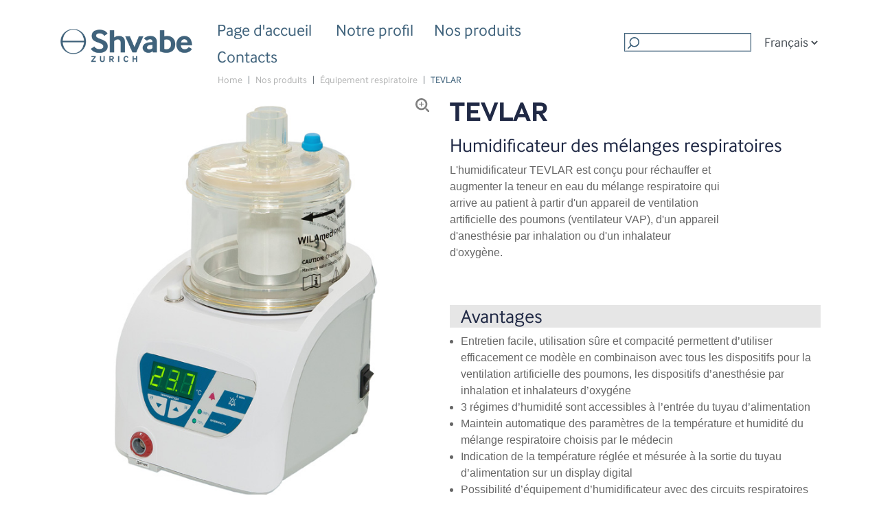

--- FILE ---
content_type: text/html; charset=UTF-8
request_url: https://www.szurich.com/fr/products/respiratory-equipment/tevlar
body_size: 9930
content:
<!DOCTYPE html>
<html lang="fr" class="h-100" prefix="og: http://ogp.me/ns#">
<head>
    
    <meta charset="utf-8">
    <meta http-equiv="X-UA-Compatible" content="IE=edge">
    <meta name="viewport" content="width=device-width, initial-scale=1, shrink-to-fit=no">
    <meta name="author" content="dept177">
            
    <meta name="theme-color" content="#3f627b">

    <title>TEVLAR – Shvabe Zurich</title>
    <meta name="description" content="Breathing mixture humidifier">
    <meta name="keywords" content="">
    <link rel="canonical" href="https://www.szurich.com/fr/products/respiratory-equipment/tevlar"/>
    <meta name="robots" content="index,follow">
    
    <link rel="apple-touch-icon" sizes="60x60" href="https://www.szurich.com/apple-touch-icon.png">
    <link rel="icon" type="image/png" sizes="32x32" href="https://www.szurich.com/favicon-32x32.png">
    <link rel="icon" type="image/png" sizes="16x16" href="https://www.szurich.com/favicon-16x16.png">
    <link rel="manifest" href="https://www.szurich.com/site.webmanifest">
    <link rel="mask-icon" href="https://www.szurich.com/safari-pinned-tab.svg" color="#3f627b">
    <meta name="msapplication-TileColor" content="#3f627b">
    
    <meta property="og:type" content="website" />
    <meta property="og:locale" content="fr_FR" />
    <meta property="og:site_name" content="Shvabe Zurich" />
    <meta property="og:url" content="https://www.szurich.com/fr/products/respiratory-equipment/tevlar" />
    <meta property="og:title" content="TEVLAR – Shvabe Zurich" />
    <meta property="og:image" content="https://www.szurich.com/storage/app/media/_mediathumbs/products-respiratory-tevlar-1-0e969f26a56a759b59f8e3bb6f2692b1.jpg" />

<script type="application/ld+json">
{
  "@context": "https://schema.org",
  "@type": "Organization",
  "name": "Shvabe Zurich",
  "url": "https://www.szurich.com",
  "logo": "https://www.szurich.com/storage/app/media/images/Shvabe-Zurich-logo.png",
  "contactPoint": [
    { "@type": "ContactPoint",
      "telephone": "+41 43 321 63 54",
      "contactType": "customer service",
      "areaServed": "CH",
      "availableLanguage": "English"
    }
  ]  
}
</script>
<script type="application/ld+json">
{
  "@context": "https://schema.org/",
  "@type": "WebSite",
  "name": "Shvabe Zurich",
  "url": "https://www.szurich.com",
  "potentialAction": {
    "@type": "SearchAction",
    "target": "https://www.szurich.com/search?q={search_term_string}",
    "query-input": "required name=search_term_string"
  }
}
</script>
<script type="application/ld+json">
{
  "@context": "https://schema.org",
  "@type": "LocalBusiness",
  "name": "Shvabe Zurich",
  "image": "https://www.szurich.com/storage/app/media/images/Shvabe-Zurich-logo.png",
  "@id": "https://www.szurich.com",
  "url": "https://www.szurich.com",
  "telephone": "+41433216354",   "address": {
    "@type": "PostalAddress",     "streetAddress": "Talacker 42", 
    "addressLocality": "Zurich",
    "postalCode": "8001",
    "addressCountry": "CH"
  },
  "geo": {
    "@type": "GeoCoordinates",     "latitude": 47.3720528,
    "longitude": 8.535342600000035
  } 
}
</script>
 
<meta name="yandex-verification" content="8223828b89d0705f" />
    

        

    <link rel="stylesheet" href="https://stackpath.bootstrapcdn.com/bootstrap/4.3.1/css/bootstrap.min.css" integrity="sha384-ggOyR0iXCbMQv3Xipma34MD+dH/1fQ784/j6cY/iJTQUOhcWr7x9JvoRxT2MZw1T" crossorigin="anonymous">

<!-- Font awesome CSS -->
<!--
<link href="https://stackpath.bootstrapcdn.com/font-awesome/4.7.0/css/font-awesome.min.css" rel="stylesheet" integrity="sha384-wvfXpqpZZVQGK6TAh5PVlGOfQNHSoD2xbE+QkPxCAFlNEevoEH3Sl0sibVcOQVnN" crossorigin="anonymous">
-->

<!-- richeditor  -->
    <link href="/modules/backend/formwidgets/richeditor/assets/css/richeditor.css?v382" rel="stylesheet" />  
        
    <!-- Theme CSS -->
        <link href="https://www.szurich.com/combine/6c78217dccdab219bcf6805a264c5ed8-1606734198" rel="stylesheet">  
   


<link rel="stylesheet" href="https://www.szurich.com/plugins/lynxsolutions/scrolltop/assets/css/default.css">
<link rel="stylesheet" href="https://www.szurich.com/plugins/lynxsolutions/scrolltop/assets/css/scroll_top_lnx.css">
<link rel="stylesheet" type="text/css" href="//cdn.jsdelivr.net/npm/slick-carousel@1.8.1/slick/slick.css"/>
        <link href="https://www.szurich.com/combine/dade5b2293e19931c2502bcc8f7fb666-1565172349" rel="stylesheet">    
        <link href="https://www.szurich.com/combine/e5783942acc66a2677439df0f38cb35c-1565236080" rel="stylesheet">    
</head>
<body class="d-flex flex-column h-100" >                               
      
        
        
    
    
        
     
    
    
           
     
     
     
            
            


    <!-- шапка  -->
    <header>
<div class="container px-0">
    <nav class="navbar navbar-expand-md navbar-default pt-0 ">
        <a class="navbar-brand " href="/">
            <img src="https://www.szurich.com/storage/app/media/images/Shvabe-Zurich-logo.png" class="img-fluid" alt="">
        </a>
        <div class="d-md-none mx-3 ml-auto">
            <span class="navbar-lang">

<form method="POST" action="https://www.szurich.com/fr/products/respiratory-equipment/tevlar" accept-charset="UTF-8" role="form"><input name="_session_key" type="hidden" value="5sW3TztRCJfkJz3kyyOpcI9oTxVTBaSBqbOvVHov"><input name="_token" type="hidden" value="rb7Uy5DgZff8zyVR1XtcYCBzBH6dCfYxI8wLOJlO">
    <select name="locale" data-request="onSwitchLocale" class="form-control">
                    <option value="en" >English</option>
                    <option value="es" >Español</option>
                    <option value="de" >Deutsch</option>
                    <option value="fr" selected>Français</option>
            </select>
</form>
   
  

</span>  
        </div> 
      
        <button class="navbar-toggler" type="button" data-toggle="collapse" data-target="#main-nav" aria-controls="main-nav" aria-expanded="false" aria-label="Toggle navigation">
            <span class="navbar-toggler-icon"></span>
        </button>
          
        <div class="collapse navbar-collapse pt-3" id="main-nav">
            <div class="mr-auto">
                <ul class="navbar-nav mt-2 sm sm-simple"  id ="main-menu"  >
            <li>
            <a href="https://www.szurich.com/fr"  >Page d&#039;accueil
                            </a>

                    </li>
            <li>
            <a href="https://www.szurich.com/fr/about-us"  >Notre profil
                            </a>

                            <ul class="m-0 dropdown-menu"  id =""  >
            <li>
            <a href="https://www.szurich.com/fr/about-us/leadership"  >Direction
                            </a>

                    </li>
            <li>
            <a href="https://www.szurich.com/fr/about-us/quality-management"  >Gestion de la qualité
                            </a>

                    </li>
            <li>
            <a href="https://www.szurich.com/fr/about-us/presentation"  >Présentation
                            </a>

                    </li>
            <li>
            <a href="https://www.szurich.com/fr/about-us/catalogue"  >Catalogue
                            </a>

                    </li>
    </ul>                    </li>
            <li>
            <a href="https://www.szurich.com/fr/products"  >Nos produits
                            </a>

                            <ul class="m-0 dropdown-menu"  id =""  >
            <li>
            <a href="https://www.szurich.com/fr/products/neonatal-equipment"  >Equipement néonatal
                            </a>

                    </li>
            <li>
            <a href="https://www.szurich.com/fr/products/anesthesia-machine"  >Equipement d&#039;anesthésie
                            </a>

                    </li>
            <li>
            <a href="https://www.szurich.com/fr/products/respiratory-equipment"  >Équipement respiratoire
                            </a>

                    </li>
            <li>
            <a href="https://www.szurich.com/fr/products/cardiological-equipment"  >Équipement cardiologiques
                            </a>

                    </li>
    </ul>                    </li>
            <li>
            <a href="https://www.szurich.com/fr/contacts"  >Contacts
                            </a>

                    </li>
    </ul>                <ul class="navbar-nav d-none d-md-block">
                     
<nav aria-label="breadcrumb">
    <ol class="breadcrumb py-1">
                    <li class="breadcrumb-item"><a href="/">Home</a></li>  
                                
                <li class="breadcrumb-item"><a href="/fr/products">Nos produits</a></li>
                                    
                <li class="breadcrumb-item"><a href="/fr/products/respiratory-equipment">Équipement respiratoire</a></li>
                                                <li class="breadcrumb-item active" aria-current="page">TEVLAR</li>
                        </ol>
</nav>
<script type="application/ld+json">
{
    "@context": "https://schema.org",
    "@type": "BreadcrumbList",
    "itemListElement": [
                {
        "@type": "ListItem",
        "position": 1,
        "name": "Nos produits",
        "item": "https://www.szurich.com/fr/products"
        }, 
                {
        "@type": "ListItem",
        "position": 2,
        "name": "Équipement respiratoire",
        "item": "https://www.szurich.com/fr/products/respiratory-equipment"
        }, 
                {
        "@type": "ListItem",
        "position": 3,
        "name": "TEVLAR",
        "item": "https://www.szurich.com/fr/products/respiratory-equipment/tevlar"
        } 
            
    ]
}
</script>
 
                </ul>
            </div>
            
            <div class="d-none d-md-block ml-3 mt-n4">
                <ul class="navbar-nav mr-auto d-none d-md-block">            
                   <form class="has-search" action="https://www.szurich.com/fr/search" method="get" role="form" >
    <span class="form-control-search pl-1">
        <img src="https://www.szurich.com/storage/app/media/images/search-icon.png" width="17px" height="17px">
    </span>
    <input type="text" class="form-control form-control-sm" name="q"  placeholder="" autocomplete="off">  
</form>                </ul>
            </div>            
            
            <div class="d-none d-md-block ml-3 mt-n4">
                 <span class="navbar-lang">

<form method="POST" action="https://www.szurich.com/fr/products/respiratory-equipment/tevlar" accept-charset="UTF-8" role="form"><input name="_session_key" type="hidden" value="5sW3TztRCJfkJz3kyyOpcI9oTxVTBaSBqbOvVHov"><input name="_token" type="hidden" value="rb7Uy5DgZff8zyVR1XtcYCBzBH6dCfYxI8wLOJlO">
    <select name="locale" data-request="onSwitchLocale" class="form-control">
                    <option value="en" >English</option>
                    <option value="es" >Español</option>
                    <option value="de" >Deutsch</option>
                    <option value="fr" selected>Français</option>
            </select>
</form>
   
  

</span>            </div> 
        </div>
    </nav>
</div>
</header>
      <!-- Modal -->
    <div class="modal fade" id="contact-form" tabindex="-1" role="dialog" aria-labelledby="contact-form" aria-hidden="true">
      <div class="modal-dialog modal-dialog-centered" role="document">
        <div class="modal-content">
          <div class="modal-header">
            <button type="button" class="close" data-dismiss="modal" aria-label="Close">
              <span aria-hidden="true">&times;</span>
            </button>
          </div>
          <div class="modal-body">
              
             <div id="modalBodySmallContactForm">                 
<div id="scf-message-contactForm">
    
</div>
<div id="scf-form-contactForm">   
    
        	
    	<form method="POST" action="https://www.szurich.com/fr/products/respiratory-equipment/tevlar" accept-charset="UTF-8" role="form" class="content-form-zurich" data-request="contactForm::onFormSend" data-request-update="&#039;markup/smallContactForm&#039;:&#039;#modalBodySmallContactForm&#039;" novalidate="novalidate" data-request-success="imitationFloatingLbl();" data-request-flash=""><input name="_handler" type="hidden" value="contactForm::onFormSend"><input name="_session_key" type="hidden" value="5sW3TztRCJfkJz3kyyOpcI9oTxVTBaSBqbOvVHov"><input name="_token" type="hidden" value="rb7Uy5DgZff8zyVR1XtcYCBzBH6dCfYxI8wLOJlO">             
    		    
    			<div class="form-label-group"><label class="control-label  required" for="contactForm-name" >Prénom</label><input id="contactForm-name" name="name" class="form-control" autofocus="" type="text" required=""></div>
    
    		    
    			<div class="form-label-group"><label class="control-label  required" for="contactForm-email" >Email</label><input id="contactForm-email" name="email" class="form-control" type="text" required=""></div>
    
    		    
    			<div class="form-label-group"><label class="control-label  required" for="contactForm-message" >Message</label><textarea id="contactForm-message" name="message" class="form-control" rows="5" required=""></textarea></div>
    
    		    
    			<div class="form-label-group"><label class="control-label hidden " for="contactForm-subject" >переписывается в партиал</label><input id="contactForm-subject" name="subject" class="hidden" type="text"></div>
    
    		    
    			<div class="form-label-group"><label class="control-label  required" for="contactForm-phone" >Téléphone</label><input id="contactForm-phone" name="phone" class="form-control" type="text" required=""></div>
    
    		    
    			<div class="form-label-group"><label class="control-label  required" for="contactForm-location_country" >Emplacement (pays)</label><input id="contactForm-location_country" name="location_country" class="form-control" type="text" required=""></div>
    
    		    
    		
    
    		
    
    		    		    <br>
    			<div class="form-group">
    	            <div class="g-recaptcha" data-sitekey="6Ld4BqwUAAAAAG6nPMVmh2VHeJBAfkPPQAhyiUUl"></div>
    	        </div>
    		    
                                
                <div class="form-label-group hidden" >
                    <label class="control-label" for="contactForm-subject">Subject</label>                            
                    <input id="contactForm-subject" name="subject" class="form-control" type="text"  value="Request price - TEVLAR"  required="">
                </div>               
                          <a href="https://www.szurich.com/storage/app/media/privacy_policy/szurich-privacy-policy-fr.pdf" target="_blank">I have read and agree with Shvabe-Zurich GmbH Privacy Policy</a>
    		<div id="submit-wrapper-contactForm" class="form-group"><button type="submit" data-attach-loading class="oc-loader float-sm-right btn bg-btn-send py-1 px-3">Envoyer</button></div>  
       

    	</form>
    
    	    		<script src='https://www.google.com/recaptcha/api.js?hl=fr'></script>
    	    
    </div>  
             </div>   
          </div>
        </div>
      </div>
    </div>
    
    <!-- контент  -->
    <main role="main" class="flex-shrink-0 pb-3">  
        <div class="container" id="content">
            <div class="row">
                <div class="col-12 col-md-6 mb-5">            
                    <div id="product_images">
                                                <div class="slider slider-for mb-2 slideshow-id-11">
         
            <div class="preview-slide" ><center>
                <img src="https://www.szurich.com/storage/app/media/products/respiratory/tevlar-1.jpg" class="img-fluid" alt="...">
                </center>
            </div>                    
         
            <div class="preview-slide" ><center>
                <img src="https://www.szurich.com/storage/app/media/products/respiratory/tevlar-2.jpg" class="img-fluid" alt="...">
                </center>
            </div>                    
         
            <div class="preview-slide" ><center>
                <img src="https://www.szurich.com/storage/app/media/products/respiratory/tevlar-3.jpg" class="img-fluid" alt="...">
                </center>
            </div>                    
            </div>
    <div class="slider slider-nav">
         
            <div class="thumbs-slide mx-1">
                <img src="https://www.szurich.com/storage/app/media/products/respiratory/tevlar-1.jpg" class="img-fluid" alt="">
            </div>
         
            <div class="thumbs-slide mx-1">
                <img src="https://www.szurich.com/storage/app/media/products/respiratory/tevlar-2.jpg" class="img-fluid" alt="">
            </div>
         
            <div class="thumbs-slide mx-1">
                <img src="https://www.szurich.com/storage/app/media/products/respiratory/tevlar-3.jpg" class="img-fluid" alt="">
            </div>
            </div>   
                                        </div>
                    <div class="container mt-3">
                        <div class="row justify-content-between">
                        
                                                        <div class="col-xl-4 col-lg-12  pt-2 px-0">
                                <h4 class="h6">
                                 <a class="bg-btn py-1 px-2" href="
                                                                                     https://www.szurich.com/storage/app/media/products/respiratory/Leaflet_TEVLAR-fr.pdf
                                        "
                                     target="_blank"> 
                                                                          <img src="https://www.szurich.com/storage/app/media/images/download-icon.png" height="16" >&nbsp;&nbsp; Télécharger la plaquette
                                    </a>   
                                 </h4>
                            </div>
                                                        
                                                        
                                                                                    <div class="col-xl-3 col-lg-12  pt-2 px-0">
                                <h4 class="h6 float-xl-right">
                                    <a class="bg-btn py-1 px-2" data-toggle="modal" href="#" data-target="#contact-form">
                                    Demander le prix
                                    </a>
                                </h4>
                            </div>
                                                        
                        </div>
                        
                            <div class="row justify-content-between">
                         
                                                  </div>
                    </div>
                    
                </div>
                <div class="col-md-6">
    
                    <h1>TEVLAR</h1>
                                            <h2 class="h3">Humidificateur des mélanges respiratoires</h2>
                                                                <div class="row">
                            <div class="col-xl-9">
                                <p>L'humidificateur TEVLAR est conçu pour réchauffer et augmenter la teneur en eau du mélange respiratoire qui arrive au patient à partir d'un appareil de ventilation artificielle des poumons (ventilateur VAP), d'un appareil d'anesthésie par inhalation ou d'un inhalateur d'oxygène.</p>
                            </div>
                        </div>                    
                                                                <h3 class="bg-section pl-3 mt-md-4 mt-lg-5">Avantages</h3>
                        <div class="ml-n4"><ul>
	<li>Entretien facile, utilisation sûre et compacité permettent d’utiliser efficacement ce modèle en combinaison avec tous les dispositifs pour la ventilation artificielle des poumons, les dispositifs d’anesthésie par inhalation et inhalateurs d’oxygéne</li>
	<li>3 régimes d’humidité sont accessibles à l’entrée du tuyau d’alimentation</li>
	<li>Maintein automatique des paramètres de la température et humidité du mélange respiratoire choisis par le médecin</li>
	<li>Indication de la température réglée et mésurée à la sortie du tuyau d’alimentation sur un display digital</li>
	<li>Possibilité d’équipement d’humidificateur avec des circuits respiratoires pour les patients de n’importe quel ȃge</li>
	<li>Possibilité d’utilisation des réservoirs de différents volumes (jusqu’à 500 ml) dans le humidificateur</li>
	<li>Alarmes pour informer du surchauffage du mélange respiratoire et des perturbations au cours de travail</li>
</ul></div>
                                                                <h3 class="bg-section pl-3 mt-md-4 mt-lg-5">Caractéristiques techniques</h3>
                        <div><table class="table table-hover table-sm" style="width: 100%;">
	<tbody>
		<tr>
			<td style="width: 68.7552%;">Volume maximal de remplissement du réservoir d’eau (pour chaque ensemble)</td>
			<td style="width: 31.1613%;">250 ml</td>
		</tr>
		<tr>
			<td style="width: 68.7552%;">Gamme de températures à la sortie du tuyau d’alimentation</td>
			<td style="width: 31.1613%;">de 28°C à 38°C</td>
		</tr>
		<tr>
			<td rowspan="3" style="width: 68.7809%;">
				<br>
				<br>Humidité relative à la sortie du tuyau d’alimentation (3 régimes)</td>
			<td style="width: 31.1613%;">~50 %</td>
		</tr>
		<tr>
			<td style="width: 31.1613%;">75±12 %</td>
		</tr>
		<tr>
			<td style="width: 31.1613%;">85 - 100 %</td>
		</tr>
		<tr>
			<td style="width: 68.7552%;">Gamme de la consommation du mélange respiratoire</td>
			<td style="width: 31.1613%;">de 2 à 50 llmin</td>
		</tr>
		<tr>
			<td style="width: 68.7552%;">Gamme de températures ambiantes</td>
			<td style="width: 31.1613%;">de 15°C à 35°C
				<br>
			</td>
		</tr>
	</tbody>
</table>

<p><em>For additional information and full technical characteristics, please download leaflet</em></p></div>
                                    </div>
            </div>        
        </div>
      
                    </main>

    
    <!-- подвал -->
    <footer class="footer mt-auto py-3">
    <div class="container">
        <div class="row">
            <div class="col-sm-3 d-none d-sm-block">
                <h6 class="address_title">Adresse de la société:</h6>
            </div>
            <div class="col-sm-3 d-none d-sm-block">
                <h6 class="address_title">Adresse de correspondance:</h6>
            </div>
            <div class="col-sm-2 sitemap-block d-none d-sm-block">
                <h6 class="sitemap_title">Carte de site</h6>
            </div>
            <div class="col-sm-2 social-block d-none d-sm-block">
             <h6 class="social_title">Réseaux sociaux</h6>
            </div>
            
            <div class="col-6 d-block d-sm-none"></div>
            <div class="col-6 col-sm-3"></div>
        </div>
        <div class="row">
            <div class="col-sm-3 address-block d-none d-sm-block">
                <p>Talacker 42, CH-8001,</p>

<p>Zurich, Switzerland</p>

<p>Tel: +41 43 321 63 54</p>

<p>e-mail: info@szurich.com</p>            </div>
            <div class="col-sm-3 address-block d-none d-sm-block">
                <p>Shvabe-Zurich GmbH</p>

<p>Talacker 42, CH-8001,</p>

<p>Zurich, Switzerland</p>            </div>
            <div class="col-sm-2 sitemap-block d-none d-sm-block">
                                    <p><a href="https://www.szurich.com/fr">Page d'accueil</a></p>
                                    <p><a href="https://www.szurich.com/fr/about-us">Notre profil</a></p>
                                    <p><a href="https://www.szurich.com/fr/products">Nos produits</a></p>
                                    <p><a href="https://www.szurich.com/fr/contacts">Contacts</a></p>
                                
            </div>
            <div class="col-6 d-block d-sm-none">
                <form class="has-search" action="https://www.szurich.com/fr/search" method="get" role="form" >
    <span class="form-control-search pl-1">
        <img src="https://www.szurich.com/storage/app/media/images/search-icon.png" width="17px" height="17px">
    </span>
    <input type="text" class="form-control form-control-sm" name="q"  placeholder="" autocomplete="off">  
</form>            </div>
             <div class="col-sm-2 social-block d-none d-sm-block">
                <div>
        <a href="http://instagram.com/sh.zurich" target="_blank">  <img src="https://www.szurich.com/storage/app/media/images/social_logo2.png"></img>Instagram
        <a/>
        </div>
            </div> 
            
            <div class="col-6 col-sm-2">
                <div class="row d-none d-sm-block">
                    <div class="col-9 pb-3">
                        <img src="https://www.szurich.com/storage/app/media/images/Shvabe-Zurich-logo.png" class="img-fluid">
                    </div>
                </div>
                <div class="row">
                    <div class="col">
                        <small>&copy; 2026 <a class="copy" href="/fr/">Shvabe&#8209;Zurich&nbsp;GmbH</a></small>
                    </div>
                </div>
                
            </div>
        </div>
    </div>
</footer> 
    
    
    <a class="lnxScrollToTop" id="lnxScrollToTop">
	<i class="lnxScrollToTopArrow" id="lnxScrollToTopArrow"></i>
</a>
<script>
(function(){
	var mainObject = document.getElementById('lnxScrollToTop');
	var arrowObject = document.getElementById('lnxScrollToTopArrow'); 

	var op = 0.1;
	var isVisible = false;
	var timer;
	window.onscroll = function (e) {
		var scrollTop = document.documentElement.scrollTop || document.body.scrollTop;
		if (scrollTop > 200) {
			if (!isVisible) {
				fadeIn(mainObject);
				isVisible = true;
			}
		} else {
			if (isVisible) {
				fadeOut(mainObject);
				isVisible = false;
			}
		}
	};

	mainObject.onclick = clicked;
	function clicked (event) {
		var element = (document.documentElement.scrollTop) ? document.documentElement : document.body;
		scrollTo(element, 0, 300);
		event.preventDefault();
	}

	function scrollTo(element, to, duration) {
		var start = element.scrollTop,
			change = to - start,
			currentTime = 0,
			increment = 20;
			
		var animateScroll = function(){        
			currentTime += increment;
			var val = Math.easeInOutQuad(currentTime, start, change, duration);
			element.scrollTop = val;
			if(currentTime < duration) {
				setTimeout(animateScroll, increment);
			}
		};
		animateScroll();
	}

	function fadeOut(element) {
		clearInterval(timer)
		timer = setInterval(function () {
			if (op <= 0.1){
				clearInterval(timer);
				op = 0.1;
				element.style.display = 'none';
			}
			element.style.opacity = op.toFixed(2);
			element.style.filter = 'alpha(opacity=' + op * 100 + ")";
			op -= op * 0.2;
		}, 25);
	}

	function fadeIn(element) {
		element.style.display = 'block';
		clearInterval(timer)
		timer = setInterval(function () {
			if (op >= 1){
				clearInterval(timer);
				op = 1;
			}
			element.style.opacity = op.toFixed(2);
			element.style.filter = 'alpha(opacity=' + op * 100 + ")";
			op += op * 0.2;
		}, 25);
	}

	//t = current time
	//b = start value
	//c = change in value
	//d = duration
	Math.easeInOutQuad = function (t, b, c, d) {
		t /= d/2;
		if (t < 1) return c/2*t*t + b;
		t--;
		return -c/2 * (t*(t-2) - 1) + b;
	};
})();
</script>

		

<style>
	.lnxScrollToTop {
		background: #FFF;
		width: 50px;
		height: 50px;
		line-height: 50px;
		bottom: 7%;
		right: 2%;
	}
	.lnxScrollToTop:hover {
		background: #E6E6E6;
	}
	.lnxScrollToTopArrow {
		color: #000;
		font-size: 33.33px;
	}
	.lnxScrollToTop:hover .lnxScrollToTopArrow {
		color: #2E2E2E;
	}
</style>    
        
    
    <script src="https://code.jquery.com/jquery-3.3.1.min.js" integrity="sha256-FgpCb/KJQlLNfOu91ta32o/NMZxltwRo8QtmkMRdAu8=" crossorigin="anonymous"></script>
<script src="https://stackpath.bootstrapcdn.com/bootstrap/4.3.1/js/bootstrap.min.js" integrity="sha384-JjSmVgyd0p3pXB1rRibZUAYoIIy6OrQ6VrjIEaFf/nJGzIxFDsf4x0xIM+B07jRM" crossorigin="anonymous"></script>
<!-- Yandex.Metrika counter --> <script type="text/javascript" > (function(m,e,t,r,i,k,a){m[i]=m[i]||function(){(m[i].a=m[i].a||[]).push(arguments)}; m[i].l=1*new Date();k=e.createElement(t),a=e.getElementsByTagName(t)[0],k.async=1,k.src=r,a.parentNode.insertBefore(k,a)}) (window, document, "script", "https://mc.yandex.ru/metrika/tag.js", "ym"); ym(54329517, "init", { clickmap:true, trackLinks:true, accurateTrackBounce:true, webvisor:true }); </script> <noscript><div><img src="https://mc.yandex.ru/watch/54329517" style="position:absolute; left:-9999px;" alt="" /></div></noscript> <!-- /Yandex.Metrika counter -->
<script src="/modules/system/assets/js/framework.combined-min.js"></script>
<link rel="stylesheet" property="stylesheet" href="/modules/system/assets/css/framework.extras-min.css">
<script src="https://www.szurich.com/plugins/peterhegman/slickslider/assets/jquery-3.1.1.min.js"></script>
<script src="https://www.szurich.com/plugins/peterhegman/slickslider/assets/slick/slick.min.js"></script>
<script type="text/javascript" src="https://cdn.jsdelivr.net/npm/smartmenus@1.1.0/dist/jquery.smartmenus.min.js" integrity="sha256-L+Zo9Q4bGfdY06BqwMYLDoacazH6GrQxkLavPdT0a44=" crossorigin="anonymous"></script>
    <script type="text/javascript">  
        $(function() {
            $('#main-menu').smartmenus();
            
            	var $mainMenu = $('#main-menu');                   
                    	// don't show the sub menus in collapsible mode unless the sub arrow is clicked
                    	$mainMenu.on('click', 'span.sub-arrow', function(e) {
                    			var obj = $mainMenu.data('smartmenus');
                    			if (obj.isCollapsible()) {
                    				var $item = $(this).parent(),
                    					$sub = $item.closest('li').dataSM('sub');
                    				$sub.dataSM('arrowClicked', true);
                    			}
                    		}).bind({
                    			'beforeshow.smapi': function(e, menu) {
                    				var obj = $mainMenu.data('smartmenus');
                    				if (obj.isCollapsible()) {
                    					var $menu = $(menu);
                    					if (!$menu.dataSM('arrowClicked')) {
                    						return false;
                    					}
                    					$menu.removeDataSM('arrowClicked');
                    				}
                    			}
                    		});
        });
    </script>                       
    <script type="text/javascript">
    $(document).ready(function(){
      imitationFloatingLbl();
    });
    //имитация плавающих заголовках как в bootstrap 4
    function imitationFloatingLbl(){
        if ($('.form-label-group').find('input').length>0){
             var input_val = $('.form-label-group').find('input').val();
             if (input_val.length>0){
               
                 $('.form-label-group').find('.control-label').addClass('floating-label');
             }else{
                 $('.form-label-group').find('.control-label').removeClass('floating-label');
             }
        } 
        // для текстового поля
        if ($('.form-label-group').find('textarea').length>0){
             var textarea_val = $('.form-label-group').find('textarea').val();
             if (textarea_val.length>0){
                 $('.form-label-group').find('.control-label').addClass('floating-label');
             }else{
                 $('.form-label-group').find('.control-label').removeClass('floating-label');
             }
        }
        
        $('.form-label-group').on('keyup', function(){
        //для поля ввода
            if ($(this).find('input').length>0){
                 var input_val = $(this).find('input').val();
                 if (input_val.length>0){
                     $(this).find('label').addClass('floating-label');
                 }else{
                     $(this).find('label').removeClass('floating-label');
                 }
            } 
            // для текстового поля
            if ($(this).find('textarea').length>0){
                 var textarea_val = $(this).find('textarea').val();
                 if (textarea_val.length>0){
                     $(this).find('label').addClass('floating-label');
                 }else{
                     $(this).find('label').removeClass('floating-label');
                 }
            } 
        });
    }
    
    </script>
        <script type="text/javascript" src="//cdn.jsdelivr.net/npm/jquery-zoom@1.7.21/jquery.zoom.min.js" integrity="sha256-bODH9inPFT93cjyz5XDGwckaBOMDrDwrfdYPVlWU2Hk=" crossorigin="anonymous"></script>
        <script type="text/javascript" src="//cdn.jsdelivr.net/npm/slick-carousel@1.8.1/slick/slick.min.js" integrity="sha256-DHF4zGyjT7GOMPBwpeehwoey18z8uiz98G4PRu2lV0A=" crossorigin="anonymous"></script>
        <script type="text/javascript">
             $('.slider-for').slick({
              slidesToShow: 1
              ,slidesToScroll: 1
              ,arrows: false
              ,draggable:false
              ,fade: true
              ,swipe:false
              ,asNavFor: '.slider-nav'
            });
            $('.slider-nav').slick({
              slidesToShow: 2
              ,slidesToScroll: 1
              ,asNavFor: '.slider-for'
              //,dots: false
              ,arrows: false
              //,centerMode: true
              ,focusOnSelect: true
            }); 
            
            /// add zoom
            $('.preview-slide').zoom({
                    on : 'click',   
                    magnify: 1.2 //zoom = original+20%
             }); 
          
        </script>
                <script type="application/ld+json">
        {
          "@context": "https://schema.org/", 
          "@type": "Product", 
          "name": "TEVLAR",
          "image": "https://www.szurich.com/storage/app/media/products/respiratory/tevlar-1.jpg",
          "description": "L&#039;humidificateur TEVLAR est conçu pour réchauffer et augmenter la teneur en eau du mélange respiratoire qui arrive au patient à partir d&#039;un appareil de ventilation artificielle des poumons (ventilateur VAP), d&#039;un appareil d&#039;anesthésie par inhalation ou d&#039;un inhalateur d&#039;oxygène.",
          "brand": "Shvabe",
          "offers": {
            "@type": "Offer",
            "url": "https://www.szurich.com/fr/products/respiratory-equipment/tevlar",
            "priceCurrency": "EUR",
            "price": "0.001",
            "availability": "https://schema.org/InStock"
          }
        }
        
        </script></body>
</html>

--- FILE ---
content_type: text/html; charset=utf-8
request_url: https://www.google.com/recaptcha/api2/anchor?ar=1&k=6Ld4BqwUAAAAAG6nPMVmh2VHeJBAfkPPQAhyiUUl&co=aHR0cHM6Ly93d3cuc3p1cmljaC5jb206NDQz&hl=fr&v=N67nZn4AqZkNcbeMu4prBgzg&size=normal&anchor-ms=20000&execute-ms=30000&cb=i348ui66xgtq
body_size: 49392
content:
<!DOCTYPE HTML><html dir="ltr" lang="fr"><head><meta http-equiv="Content-Type" content="text/html; charset=UTF-8">
<meta http-equiv="X-UA-Compatible" content="IE=edge">
<title>reCAPTCHA</title>
<style type="text/css">
/* cyrillic-ext */
@font-face {
  font-family: 'Roboto';
  font-style: normal;
  font-weight: 400;
  font-stretch: 100%;
  src: url(//fonts.gstatic.com/s/roboto/v48/KFO7CnqEu92Fr1ME7kSn66aGLdTylUAMa3GUBHMdazTgWw.woff2) format('woff2');
  unicode-range: U+0460-052F, U+1C80-1C8A, U+20B4, U+2DE0-2DFF, U+A640-A69F, U+FE2E-FE2F;
}
/* cyrillic */
@font-face {
  font-family: 'Roboto';
  font-style: normal;
  font-weight: 400;
  font-stretch: 100%;
  src: url(//fonts.gstatic.com/s/roboto/v48/KFO7CnqEu92Fr1ME7kSn66aGLdTylUAMa3iUBHMdazTgWw.woff2) format('woff2');
  unicode-range: U+0301, U+0400-045F, U+0490-0491, U+04B0-04B1, U+2116;
}
/* greek-ext */
@font-face {
  font-family: 'Roboto';
  font-style: normal;
  font-weight: 400;
  font-stretch: 100%;
  src: url(//fonts.gstatic.com/s/roboto/v48/KFO7CnqEu92Fr1ME7kSn66aGLdTylUAMa3CUBHMdazTgWw.woff2) format('woff2');
  unicode-range: U+1F00-1FFF;
}
/* greek */
@font-face {
  font-family: 'Roboto';
  font-style: normal;
  font-weight: 400;
  font-stretch: 100%;
  src: url(//fonts.gstatic.com/s/roboto/v48/KFO7CnqEu92Fr1ME7kSn66aGLdTylUAMa3-UBHMdazTgWw.woff2) format('woff2');
  unicode-range: U+0370-0377, U+037A-037F, U+0384-038A, U+038C, U+038E-03A1, U+03A3-03FF;
}
/* math */
@font-face {
  font-family: 'Roboto';
  font-style: normal;
  font-weight: 400;
  font-stretch: 100%;
  src: url(//fonts.gstatic.com/s/roboto/v48/KFO7CnqEu92Fr1ME7kSn66aGLdTylUAMawCUBHMdazTgWw.woff2) format('woff2');
  unicode-range: U+0302-0303, U+0305, U+0307-0308, U+0310, U+0312, U+0315, U+031A, U+0326-0327, U+032C, U+032F-0330, U+0332-0333, U+0338, U+033A, U+0346, U+034D, U+0391-03A1, U+03A3-03A9, U+03B1-03C9, U+03D1, U+03D5-03D6, U+03F0-03F1, U+03F4-03F5, U+2016-2017, U+2034-2038, U+203C, U+2040, U+2043, U+2047, U+2050, U+2057, U+205F, U+2070-2071, U+2074-208E, U+2090-209C, U+20D0-20DC, U+20E1, U+20E5-20EF, U+2100-2112, U+2114-2115, U+2117-2121, U+2123-214F, U+2190, U+2192, U+2194-21AE, U+21B0-21E5, U+21F1-21F2, U+21F4-2211, U+2213-2214, U+2216-22FF, U+2308-230B, U+2310, U+2319, U+231C-2321, U+2336-237A, U+237C, U+2395, U+239B-23B7, U+23D0, U+23DC-23E1, U+2474-2475, U+25AF, U+25B3, U+25B7, U+25BD, U+25C1, U+25CA, U+25CC, U+25FB, U+266D-266F, U+27C0-27FF, U+2900-2AFF, U+2B0E-2B11, U+2B30-2B4C, U+2BFE, U+3030, U+FF5B, U+FF5D, U+1D400-1D7FF, U+1EE00-1EEFF;
}
/* symbols */
@font-face {
  font-family: 'Roboto';
  font-style: normal;
  font-weight: 400;
  font-stretch: 100%;
  src: url(//fonts.gstatic.com/s/roboto/v48/KFO7CnqEu92Fr1ME7kSn66aGLdTylUAMaxKUBHMdazTgWw.woff2) format('woff2');
  unicode-range: U+0001-000C, U+000E-001F, U+007F-009F, U+20DD-20E0, U+20E2-20E4, U+2150-218F, U+2190, U+2192, U+2194-2199, U+21AF, U+21E6-21F0, U+21F3, U+2218-2219, U+2299, U+22C4-22C6, U+2300-243F, U+2440-244A, U+2460-24FF, U+25A0-27BF, U+2800-28FF, U+2921-2922, U+2981, U+29BF, U+29EB, U+2B00-2BFF, U+4DC0-4DFF, U+FFF9-FFFB, U+10140-1018E, U+10190-1019C, U+101A0, U+101D0-101FD, U+102E0-102FB, U+10E60-10E7E, U+1D2C0-1D2D3, U+1D2E0-1D37F, U+1F000-1F0FF, U+1F100-1F1AD, U+1F1E6-1F1FF, U+1F30D-1F30F, U+1F315, U+1F31C, U+1F31E, U+1F320-1F32C, U+1F336, U+1F378, U+1F37D, U+1F382, U+1F393-1F39F, U+1F3A7-1F3A8, U+1F3AC-1F3AF, U+1F3C2, U+1F3C4-1F3C6, U+1F3CA-1F3CE, U+1F3D4-1F3E0, U+1F3ED, U+1F3F1-1F3F3, U+1F3F5-1F3F7, U+1F408, U+1F415, U+1F41F, U+1F426, U+1F43F, U+1F441-1F442, U+1F444, U+1F446-1F449, U+1F44C-1F44E, U+1F453, U+1F46A, U+1F47D, U+1F4A3, U+1F4B0, U+1F4B3, U+1F4B9, U+1F4BB, U+1F4BF, U+1F4C8-1F4CB, U+1F4D6, U+1F4DA, U+1F4DF, U+1F4E3-1F4E6, U+1F4EA-1F4ED, U+1F4F7, U+1F4F9-1F4FB, U+1F4FD-1F4FE, U+1F503, U+1F507-1F50B, U+1F50D, U+1F512-1F513, U+1F53E-1F54A, U+1F54F-1F5FA, U+1F610, U+1F650-1F67F, U+1F687, U+1F68D, U+1F691, U+1F694, U+1F698, U+1F6AD, U+1F6B2, U+1F6B9-1F6BA, U+1F6BC, U+1F6C6-1F6CF, U+1F6D3-1F6D7, U+1F6E0-1F6EA, U+1F6F0-1F6F3, U+1F6F7-1F6FC, U+1F700-1F7FF, U+1F800-1F80B, U+1F810-1F847, U+1F850-1F859, U+1F860-1F887, U+1F890-1F8AD, U+1F8B0-1F8BB, U+1F8C0-1F8C1, U+1F900-1F90B, U+1F93B, U+1F946, U+1F984, U+1F996, U+1F9E9, U+1FA00-1FA6F, U+1FA70-1FA7C, U+1FA80-1FA89, U+1FA8F-1FAC6, U+1FACE-1FADC, U+1FADF-1FAE9, U+1FAF0-1FAF8, U+1FB00-1FBFF;
}
/* vietnamese */
@font-face {
  font-family: 'Roboto';
  font-style: normal;
  font-weight: 400;
  font-stretch: 100%;
  src: url(//fonts.gstatic.com/s/roboto/v48/KFO7CnqEu92Fr1ME7kSn66aGLdTylUAMa3OUBHMdazTgWw.woff2) format('woff2');
  unicode-range: U+0102-0103, U+0110-0111, U+0128-0129, U+0168-0169, U+01A0-01A1, U+01AF-01B0, U+0300-0301, U+0303-0304, U+0308-0309, U+0323, U+0329, U+1EA0-1EF9, U+20AB;
}
/* latin-ext */
@font-face {
  font-family: 'Roboto';
  font-style: normal;
  font-weight: 400;
  font-stretch: 100%;
  src: url(//fonts.gstatic.com/s/roboto/v48/KFO7CnqEu92Fr1ME7kSn66aGLdTylUAMa3KUBHMdazTgWw.woff2) format('woff2');
  unicode-range: U+0100-02BA, U+02BD-02C5, U+02C7-02CC, U+02CE-02D7, U+02DD-02FF, U+0304, U+0308, U+0329, U+1D00-1DBF, U+1E00-1E9F, U+1EF2-1EFF, U+2020, U+20A0-20AB, U+20AD-20C0, U+2113, U+2C60-2C7F, U+A720-A7FF;
}
/* latin */
@font-face {
  font-family: 'Roboto';
  font-style: normal;
  font-weight: 400;
  font-stretch: 100%;
  src: url(//fonts.gstatic.com/s/roboto/v48/KFO7CnqEu92Fr1ME7kSn66aGLdTylUAMa3yUBHMdazQ.woff2) format('woff2');
  unicode-range: U+0000-00FF, U+0131, U+0152-0153, U+02BB-02BC, U+02C6, U+02DA, U+02DC, U+0304, U+0308, U+0329, U+2000-206F, U+20AC, U+2122, U+2191, U+2193, U+2212, U+2215, U+FEFF, U+FFFD;
}
/* cyrillic-ext */
@font-face {
  font-family: 'Roboto';
  font-style: normal;
  font-weight: 500;
  font-stretch: 100%;
  src: url(//fonts.gstatic.com/s/roboto/v48/KFO7CnqEu92Fr1ME7kSn66aGLdTylUAMa3GUBHMdazTgWw.woff2) format('woff2');
  unicode-range: U+0460-052F, U+1C80-1C8A, U+20B4, U+2DE0-2DFF, U+A640-A69F, U+FE2E-FE2F;
}
/* cyrillic */
@font-face {
  font-family: 'Roboto';
  font-style: normal;
  font-weight: 500;
  font-stretch: 100%;
  src: url(//fonts.gstatic.com/s/roboto/v48/KFO7CnqEu92Fr1ME7kSn66aGLdTylUAMa3iUBHMdazTgWw.woff2) format('woff2');
  unicode-range: U+0301, U+0400-045F, U+0490-0491, U+04B0-04B1, U+2116;
}
/* greek-ext */
@font-face {
  font-family: 'Roboto';
  font-style: normal;
  font-weight: 500;
  font-stretch: 100%;
  src: url(//fonts.gstatic.com/s/roboto/v48/KFO7CnqEu92Fr1ME7kSn66aGLdTylUAMa3CUBHMdazTgWw.woff2) format('woff2');
  unicode-range: U+1F00-1FFF;
}
/* greek */
@font-face {
  font-family: 'Roboto';
  font-style: normal;
  font-weight: 500;
  font-stretch: 100%;
  src: url(//fonts.gstatic.com/s/roboto/v48/KFO7CnqEu92Fr1ME7kSn66aGLdTylUAMa3-UBHMdazTgWw.woff2) format('woff2');
  unicode-range: U+0370-0377, U+037A-037F, U+0384-038A, U+038C, U+038E-03A1, U+03A3-03FF;
}
/* math */
@font-face {
  font-family: 'Roboto';
  font-style: normal;
  font-weight: 500;
  font-stretch: 100%;
  src: url(//fonts.gstatic.com/s/roboto/v48/KFO7CnqEu92Fr1ME7kSn66aGLdTylUAMawCUBHMdazTgWw.woff2) format('woff2');
  unicode-range: U+0302-0303, U+0305, U+0307-0308, U+0310, U+0312, U+0315, U+031A, U+0326-0327, U+032C, U+032F-0330, U+0332-0333, U+0338, U+033A, U+0346, U+034D, U+0391-03A1, U+03A3-03A9, U+03B1-03C9, U+03D1, U+03D5-03D6, U+03F0-03F1, U+03F4-03F5, U+2016-2017, U+2034-2038, U+203C, U+2040, U+2043, U+2047, U+2050, U+2057, U+205F, U+2070-2071, U+2074-208E, U+2090-209C, U+20D0-20DC, U+20E1, U+20E5-20EF, U+2100-2112, U+2114-2115, U+2117-2121, U+2123-214F, U+2190, U+2192, U+2194-21AE, U+21B0-21E5, U+21F1-21F2, U+21F4-2211, U+2213-2214, U+2216-22FF, U+2308-230B, U+2310, U+2319, U+231C-2321, U+2336-237A, U+237C, U+2395, U+239B-23B7, U+23D0, U+23DC-23E1, U+2474-2475, U+25AF, U+25B3, U+25B7, U+25BD, U+25C1, U+25CA, U+25CC, U+25FB, U+266D-266F, U+27C0-27FF, U+2900-2AFF, U+2B0E-2B11, U+2B30-2B4C, U+2BFE, U+3030, U+FF5B, U+FF5D, U+1D400-1D7FF, U+1EE00-1EEFF;
}
/* symbols */
@font-face {
  font-family: 'Roboto';
  font-style: normal;
  font-weight: 500;
  font-stretch: 100%;
  src: url(//fonts.gstatic.com/s/roboto/v48/KFO7CnqEu92Fr1ME7kSn66aGLdTylUAMaxKUBHMdazTgWw.woff2) format('woff2');
  unicode-range: U+0001-000C, U+000E-001F, U+007F-009F, U+20DD-20E0, U+20E2-20E4, U+2150-218F, U+2190, U+2192, U+2194-2199, U+21AF, U+21E6-21F0, U+21F3, U+2218-2219, U+2299, U+22C4-22C6, U+2300-243F, U+2440-244A, U+2460-24FF, U+25A0-27BF, U+2800-28FF, U+2921-2922, U+2981, U+29BF, U+29EB, U+2B00-2BFF, U+4DC0-4DFF, U+FFF9-FFFB, U+10140-1018E, U+10190-1019C, U+101A0, U+101D0-101FD, U+102E0-102FB, U+10E60-10E7E, U+1D2C0-1D2D3, U+1D2E0-1D37F, U+1F000-1F0FF, U+1F100-1F1AD, U+1F1E6-1F1FF, U+1F30D-1F30F, U+1F315, U+1F31C, U+1F31E, U+1F320-1F32C, U+1F336, U+1F378, U+1F37D, U+1F382, U+1F393-1F39F, U+1F3A7-1F3A8, U+1F3AC-1F3AF, U+1F3C2, U+1F3C4-1F3C6, U+1F3CA-1F3CE, U+1F3D4-1F3E0, U+1F3ED, U+1F3F1-1F3F3, U+1F3F5-1F3F7, U+1F408, U+1F415, U+1F41F, U+1F426, U+1F43F, U+1F441-1F442, U+1F444, U+1F446-1F449, U+1F44C-1F44E, U+1F453, U+1F46A, U+1F47D, U+1F4A3, U+1F4B0, U+1F4B3, U+1F4B9, U+1F4BB, U+1F4BF, U+1F4C8-1F4CB, U+1F4D6, U+1F4DA, U+1F4DF, U+1F4E3-1F4E6, U+1F4EA-1F4ED, U+1F4F7, U+1F4F9-1F4FB, U+1F4FD-1F4FE, U+1F503, U+1F507-1F50B, U+1F50D, U+1F512-1F513, U+1F53E-1F54A, U+1F54F-1F5FA, U+1F610, U+1F650-1F67F, U+1F687, U+1F68D, U+1F691, U+1F694, U+1F698, U+1F6AD, U+1F6B2, U+1F6B9-1F6BA, U+1F6BC, U+1F6C6-1F6CF, U+1F6D3-1F6D7, U+1F6E0-1F6EA, U+1F6F0-1F6F3, U+1F6F7-1F6FC, U+1F700-1F7FF, U+1F800-1F80B, U+1F810-1F847, U+1F850-1F859, U+1F860-1F887, U+1F890-1F8AD, U+1F8B0-1F8BB, U+1F8C0-1F8C1, U+1F900-1F90B, U+1F93B, U+1F946, U+1F984, U+1F996, U+1F9E9, U+1FA00-1FA6F, U+1FA70-1FA7C, U+1FA80-1FA89, U+1FA8F-1FAC6, U+1FACE-1FADC, U+1FADF-1FAE9, U+1FAF0-1FAF8, U+1FB00-1FBFF;
}
/* vietnamese */
@font-face {
  font-family: 'Roboto';
  font-style: normal;
  font-weight: 500;
  font-stretch: 100%;
  src: url(//fonts.gstatic.com/s/roboto/v48/KFO7CnqEu92Fr1ME7kSn66aGLdTylUAMa3OUBHMdazTgWw.woff2) format('woff2');
  unicode-range: U+0102-0103, U+0110-0111, U+0128-0129, U+0168-0169, U+01A0-01A1, U+01AF-01B0, U+0300-0301, U+0303-0304, U+0308-0309, U+0323, U+0329, U+1EA0-1EF9, U+20AB;
}
/* latin-ext */
@font-face {
  font-family: 'Roboto';
  font-style: normal;
  font-weight: 500;
  font-stretch: 100%;
  src: url(//fonts.gstatic.com/s/roboto/v48/KFO7CnqEu92Fr1ME7kSn66aGLdTylUAMa3KUBHMdazTgWw.woff2) format('woff2');
  unicode-range: U+0100-02BA, U+02BD-02C5, U+02C7-02CC, U+02CE-02D7, U+02DD-02FF, U+0304, U+0308, U+0329, U+1D00-1DBF, U+1E00-1E9F, U+1EF2-1EFF, U+2020, U+20A0-20AB, U+20AD-20C0, U+2113, U+2C60-2C7F, U+A720-A7FF;
}
/* latin */
@font-face {
  font-family: 'Roboto';
  font-style: normal;
  font-weight: 500;
  font-stretch: 100%;
  src: url(//fonts.gstatic.com/s/roboto/v48/KFO7CnqEu92Fr1ME7kSn66aGLdTylUAMa3yUBHMdazQ.woff2) format('woff2');
  unicode-range: U+0000-00FF, U+0131, U+0152-0153, U+02BB-02BC, U+02C6, U+02DA, U+02DC, U+0304, U+0308, U+0329, U+2000-206F, U+20AC, U+2122, U+2191, U+2193, U+2212, U+2215, U+FEFF, U+FFFD;
}
/* cyrillic-ext */
@font-face {
  font-family: 'Roboto';
  font-style: normal;
  font-weight: 900;
  font-stretch: 100%;
  src: url(//fonts.gstatic.com/s/roboto/v48/KFO7CnqEu92Fr1ME7kSn66aGLdTylUAMa3GUBHMdazTgWw.woff2) format('woff2');
  unicode-range: U+0460-052F, U+1C80-1C8A, U+20B4, U+2DE0-2DFF, U+A640-A69F, U+FE2E-FE2F;
}
/* cyrillic */
@font-face {
  font-family: 'Roboto';
  font-style: normal;
  font-weight: 900;
  font-stretch: 100%;
  src: url(//fonts.gstatic.com/s/roboto/v48/KFO7CnqEu92Fr1ME7kSn66aGLdTylUAMa3iUBHMdazTgWw.woff2) format('woff2');
  unicode-range: U+0301, U+0400-045F, U+0490-0491, U+04B0-04B1, U+2116;
}
/* greek-ext */
@font-face {
  font-family: 'Roboto';
  font-style: normal;
  font-weight: 900;
  font-stretch: 100%;
  src: url(//fonts.gstatic.com/s/roboto/v48/KFO7CnqEu92Fr1ME7kSn66aGLdTylUAMa3CUBHMdazTgWw.woff2) format('woff2');
  unicode-range: U+1F00-1FFF;
}
/* greek */
@font-face {
  font-family: 'Roboto';
  font-style: normal;
  font-weight: 900;
  font-stretch: 100%;
  src: url(//fonts.gstatic.com/s/roboto/v48/KFO7CnqEu92Fr1ME7kSn66aGLdTylUAMa3-UBHMdazTgWw.woff2) format('woff2');
  unicode-range: U+0370-0377, U+037A-037F, U+0384-038A, U+038C, U+038E-03A1, U+03A3-03FF;
}
/* math */
@font-face {
  font-family: 'Roboto';
  font-style: normal;
  font-weight: 900;
  font-stretch: 100%;
  src: url(//fonts.gstatic.com/s/roboto/v48/KFO7CnqEu92Fr1ME7kSn66aGLdTylUAMawCUBHMdazTgWw.woff2) format('woff2');
  unicode-range: U+0302-0303, U+0305, U+0307-0308, U+0310, U+0312, U+0315, U+031A, U+0326-0327, U+032C, U+032F-0330, U+0332-0333, U+0338, U+033A, U+0346, U+034D, U+0391-03A1, U+03A3-03A9, U+03B1-03C9, U+03D1, U+03D5-03D6, U+03F0-03F1, U+03F4-03F5, U+2016-2017, U+2034-2038, U+203C, U+2040, U+2043, U+2047, U+2050, U+2057, U+205F, U+2070-2071, U+2074-208E, U+2090-209C, U+20D0-20DC, U+20E1, U+20E5-20EF, U+2100-2112, U+2114-2115, U+2117-2121, U+2123-214F, U+2190, U+2192, U+2194-21AE, U+21B0-21E5, U+21F1-21F2, U+21F4-2211, U+2213-2214, U+2216-22FF, U+2308-230B, U+2310, U+2319, U+231C-2321, U+2336-237A, U+237C, U+2395, U+239B-23B7, U+23D0, U+23DC-23E1, U+2474-2475, U+25AF, U+25B3, U+25B7, U+25BD, U+25C1, U+25CA, U+25CC, U+25FB, U+266D-266F, U+27C0-27FF, U+2900-2AFF, U+2B0E-2B11, U+2B30-2B4C, U+2BFE, U+3030, U+FF5B, U+FF5D, U+1D400-1D7FF, U+1EE00-1EEFF;
}
/* symbols */
@font-face {
  font-family: 'Roboto';
  font-style: normal;
  font-weight: 900;
  font-stretch: 100%;
  src: url(//fonts.gstatic.com/s/roboto/v48/KFO7CnqEu92Fr1ME7kSn66aGLdTylUAMaxKUBHMdazTgWw.woff2) format('woff2');
  unicode-range: U+0001-000C, U+000E-001F, U+007F-009F, U+20DD-20E0, U+20E2-20E4, U+2150-218F, U+2190, U+2192, U+2194-2199, U+21AF, U+21E6-21F0, U+21F3, U+2218-2219, U+2299, U+22C4-22C6, U+2300-243F, U+2440-244A, U+2460-24FF, U+25A0-27BF, U+2800-28FF, U+2921-2922, U+2981, U+29BF, U+29EB, U+2B00-2BFF, U+4DC0-4DFF, U+FFF9-FFFB, U+10140-1018E, U+10190-1019C, U+101A0, U+101D0-101FD, U+102E0-102FB, U+10E60-10E7E, U+1D2C0-1D2D3, U+1D2E0-1D37F, U+1F000-1F0FF, U+1F100-1F1AD, U+1F1E6-1F1FF, U+1F30D-1F30F, U+1F315, U+1F31C, U+1F31E, U+1F320-1F32C, U+1F336, U+1F378, U+1F37D, U+1F382, U+1F393-1F39F, U+1F3A7-1F3A8, U+1F3AC-1F3AF, U+1F3C2, U+1F3C4-1F3C6, U+1F3CA-1F3CE, U+1F3D4-1F3E0, U+1F3ED, U+1F3F1-1F3F3, U+1F3F5-1F3F7, U+1F408, U+1F415, U+1F41F, U+1F426, U+1F43F, U+1F441-1F442, U+1F444, U+1F446-1F449, U+1F44C-1F44E, U+1F453, U+1F46A, U+1F47D, U+1F4A3, U+1F4B0, U+1F4B3, U+1F4B9, U+1F4BB, U+1F4BF, U+1F4C8-1F4CB, U+1F4D6, U+1F4DA, U+1F4DF, U+1F4E3-1F4E6, U+1F4EA-1F4ED, U+1F4F7, U+1F4F9-1F4FB, U+1F4FD-1F4FE, U+1F503, U+1F507-1F50B, U+1F50D, U+1F512-1F513, U+1F53E-1F54A, U+1F54F-1F5FA, U+1F610, U+1F650-1F67F, U+1F687, U+1F68D, U+1F691, U+1F694, U+1F698, U+1F6AD, U+1F6B2, U+1F6B9-1F6BA, U+1F6BC, U+1F6C6-1F6CF, U+1F6D3-1F6D7, U+1F6E0-1F6EA, U+1F6F0-1F6F3, U+1F6F7-1F6FC, U+1F700-1F7FF, U+1F800-1F80B, U+1F810-1F847, U+1F850-1F859, U+1F860-1F887, U+1F890-1F8AD, U+1F8B0-1F8BB, U+1F8C0-1F8C1, U+1F900-1F90B, U+1F93B, U+1F946, U+1F984, U+1F996, U+1F9E9, U+1FA00-1FA6F, U+1FA70-1FA7C, U+1FA80-1FA89, U+1FA8F-1FAC6, U+1FACE-1FADC, U+1FADF-1FAE9, U+1FAF0-1FAF8, U+1FB00-1FBFF;
}
/* vietnamese */
@font-face {
  font-family: 'Roboto';
  font-style: normal;
  font-weight: 900;
  font-stretch: 100%;
  src: url(//fonts.gstatic.com/s/roboto/v48/KFO7CnqEu92Fr1ME7kSn66aGLdTylUAMa3OUBHMdazTgWw.woff2) format('woff2');
  unicode-range: U+0102-0103, U+0110-0111, U+0128-0129, U+0168-0169, U+01A0-01A1, U+01AF-01B0, U+0300-0301, U+0303-0304, U+0308-0309, U+0323, U+0329, U+1EA0-1EF9, U+20AB;
}
/* latin-ext */
@font-face {
  font-family: 'Roboto';
  font-style: normal;
  font-weight: 900;
  font-stretch: 100%;
  src: url(//fonts.gstatic.com/s/roboto/v48/KFO7CnqEu92Fr1ME7kSn66aGLdTylUAMa3KUBHMdazTgWw.woff2) format('woff2');
  unicode-range: U+0100-02BA, U+02BD-02C5, U+02C7-02CC, U+02CE-02D7, U+02DD-02FF, U+0304, U+0308, U+0329, U+1D00-1DBF, U+1E00-1E9F, U+1EF2-1EFF, U+2020, U+20A0-20AB, U+20AD-20C0, U+2113, U+2C60-2C7F, U+A720-A7FF;
}
/* latin */
@font-face {
  font-family: 'Roboto';
  font-style: normal;
  font-weight: 900;
  font-stretch: 100%;
  src: url(//fonts.gstatic.com/s/roboto/v48/KFO7CnqEu92Fr1ME7kSn66aGLdTylUAMa3yUBHMdazQ.woff2) format('woff2');
  unicode-range: U+0000-00FF, U+0131, U+0152-0153, U+02BB-02BC, U+02C6, U+02DA, U+02DC, U+0304, U+0308, U+0329, U+2000-206F, U+20AC, U+2122, U+2191, U+2193, U+2212, U+2215, U+FEFF, U+FFFD;
}

</style>
<link rel="stylesheet" type="text/css" href="https://www.gstatic.com/recaptcha/releases/N67nZn4AqZkNcbeMu4prBgzg/styles__ltr.css">
<script nonce="eMOpJw3teKj--ukHEt6mtw" type="text/javascript">window['__recaptcha_api'] = 'https://www.google.com/recaptcha/api2/';</script>
<script type="text/javascript" src="https://www.gstatic.com/recaptcha/releases/N67nZn4AqZkNcbeMu4prBgzg/recaptcha__fr.js" nonce="eMOpJw3teKj--ukHEt6mtw">
      
    </script></head>
<body><div id="rc-anchor-alert" class="rc-anchor-alert"></div>
<input type="hidden" id="recaptcha-token" value="[base64]">
<script type="text/javascript" nonce="eMOpJw3teKj--ukHEt6mtw">
      recaptcha.anchor.Main.init("[\x22ainput\x22,[\x22bgdata\x22,\x22\x22,\[base64]/[base64]/[base64]/[base64]/[base64]/[base64]/KGcoTywyNTMsTy5PKSxVRyhPLEMpKTpnKE8sMjUzLEMpLE8pKSxsKSksTykpfSxieT1mdW5jdGlvbihDLE8sdSxsKXtmb3IobD0odT1SKEMpLDApO08+MDtPLS0pbD1sPDw4fFooQyk7ZyhDLHUsbCl9LFVHPWZ1bmN0aW9uKEMsTyl7Qy5pLmxlbmd0aD4xMDQ/[base64]/[base64]/[base64]/[base64]/[base64]/[base64]/[base64]\\u003d\x22,\[base64]\x22,\x22KMOxPUDDiyFSw4NHwqzDusKPSWzCnHBDGsOBwqDDkMOLXcO+w43CjEnDox8vT8KEZwttU8Krc8Kkwp48w4EzwpPCr8K3w6LClFUyw5zCkl9hVMOowocoE8KsHUAzTsOrw47Dl8Okw7bCqWLCkMK8wpfDp1DDgFPDsBHDtsKOPEXDhhjCjwHDvQ1/wr1+wrV2wrDDsD0HwqjCtHtPw7vDgD7Ck0fCoiDDpMKSw6Ifw7jDosKzBAzCrnzDnwdKAHjDuMORwpLChMOgF8KIw50nwpbDvwQ3w5HCiXlDbMKtw73CmMKqOsKgwoI+wrjDgMO/SMKmwqPCvD/ClMOrIXZ5MRV9w6XCgQXCgsKKwr5ow43CrsKhwqPCt8KQw7E1KgQ+wowGwoJJGAoCe8KyI2nCjQlZZ8ONwrgZw4p/wpvCtzfCoMKiMHzDpcKTwrBtw7U0DsOOwo3CoXZTIcKMwqJKRmfCpDl2w5/Dtw7DtMKbCcKvIMKaF8Onw7giwo3CtMOEOMOewrTCssOXWkIdwoYowp3Dl8OBRcOVwp95wpXDocK0wqUsfnXCjMKESsOYCsO+WllDw7VWT201wr/Do8K7wqhrVsK4DMOYKsK1wrDCpHLCtSZYw7bDn8Oow7TDmw7Cqkwpw6ASY0zCgiZRbMOow7t3w4/DscKWRSI0WMOvIcOHwrDDu8KUw6LCv8OTAwjCgsOqbsKiw4rDlTjCjcKfJGB/woE3wpjDjMK6w4QFJsK/TH3DocKCw6/Cg3DCmsOpXcOkw756AzAzKipeahlzwpPDlMKXdX90w5rDoRscwr9EYMKsw6PCqsKrw6XCl2w3fwElXDZ0PEFmw4XDtgsnIsKhw7RSw5HDjjx0csO+IsKOeMKxwoTDk8O8c0pSdS3DsjkOHMO7H1jCrQsdwpPDg8OwZsKdw5fDhFHCn8KdwoJtwolLYMKxw5/DucOuw5J3w7rDlcOEwobDtyHDpx3Cn0TCh8Kyw7zDvD7CrMOdwq3CgcKxDm8Hw49Sw5Z3SsO0QkjDrsKKUXfDjcODAj/CvDLDjcKwI8OOTVoswr7Cn0cRw5wrw6I7wqHCnQbDv8KaP8Kjw6I4YWY0AcOnFcKOCkHCkltjw4YLR1FGw7jCksKuSFvChULCksK0JGTDkcO+TT9XGcK5w73CqQp4w7LDqMOUw6XCnHp7cMOCSQA4WCgfw5kFRmd4cMKHw79tF144d2PDs8K/w5TCrcKOw7tfVz5/wqvCuAzCgz7DrcO+woAcPMOQGlF3w6tGG8Knwq18PcOKw7gDwpbDiX/[base64]/[base64]/w7PDpRAiODERbnrCpsOQdsKYUgIDwrk2BsOsw5tXIsOKN8O1wqhpOmJfwq3Cg8ObHzHCrcKDw5x1w4jDmcKqw6LDvHXDncOswqIeNcK9Qn/CisOqw5jDizl/HcOBw4FEwpvDvzU0w4jDqcKLw47DjsKPw6Eww4bDnsOmwolpWQZJCVIxbwbCtThJHE41fC8+wp8Ow4ZYWsO6w4EDGBHDvsOCNcKgwrY9w6FVw73ChcKRTSVRDBDDjRtDwrrCiV0mw57DmsKPd8KxNwLCrMOlY0PDm3UwY2TDssKDw6offMOswqM1w5trw6Brw7TCvsK/dsKJw6Aew7AhGcOjGMK5wrnDkMKxBTVNw57ChyhmWlQiEMKKfWJXw6DDvQXChw1JE8KKYsK4fxnCrkvDksOqw6jCgsOgw6sZIl3Ct0N5woNiWRAJIsKtZEcyKXzCindJaFQDa39jU1MHPzfDuh8FUMK2w65Lw7LClMOxCcO0w58Tw7l0cnbCicOswppCFS/CiDFtwoLDi8KqJcOtwqd7IsKIwpHDk8OMw7PDsy/CssK+w6praCnDpsKdQsKKJcKJRzNlETFuLxjCisKRw4/CpjjDl8KBwpJFYsOJwpBsFMKzfcOmPsORMXrDmxjDlMK0Ck3DjMKFDmgScMKaBD1pb8OOPw/DrsKTw4k4w67CpMKewpMJwpgnwqTDj33DoEbCpsKoL8KEMz3CsMOOB33CvsKZOMOjw4Mbw4VIXEIxw6YqERbCocKXw7DDm3FswoB8asKrE8OeE8KewrkoJHlbw4bDp8KpKMK/w7nCgsO5b2FBScK2w5XDlcK3w6DCnMKLMUjCpcOGw5nClWHDgyrDjhETeTPDpMOlwqo/LMKQw5B7F8OiasOCw4k5ZlDCqy/[base64]/Cg8KDPcKBEkDCqGLDsht3PsKKCcO4EQFNwrHDvixfIMKUw59aw68gwqkYw60Qw5vDo8KcdcKjeMKhZGgFwoJew6sPw7nDs0wtMk/DlHI6J25pw5dcHCstwoZgSSPDisKjHFkJU0dtw5nClx0VdMKgw4cZw7rCvcOzFVZiw4/DkTFww7o4OmLCpkxwFsKdw5Zlw4bCiMOIEMOOMCLDn19VwpvCmcKhZX93w6PChDUPwo7CmQXDmcKqw5pKL8KpwoobccOKMUrDtD9Cw4Zrw6sLw7LChzTDucOuP1XDvWnDtxzDkHTCsmZswpQDc27CpErCqFwjAsKsw4/Cq8KkK13DtEF1w7rDkcOEw7NcN3rDgMKqR8KGc8OHwoVeNCzCmsKGaELDhMKoClVHacOKw5vCgxPCksKNw4/CuCjCjwIbw4zDmcKWEsK7w7/CocKCw6jCu0DDiwMPMcO6OUzCiiTDtV0FIMK7CDAfw5tiEil3IMOHw4/CmcKkfMOww7fDmkFewoQDwr7CrjXDtcOHwohOwobDvQjCiQHDvn9eQsOPIELCny7DkGvCsMOuw4YCw6LCkcKXGR3DqSdgw41CEcKxV1LDqRF6WnbDt8KsQE58wqpww7NXwq4Ow49EY8KzBMOuw6sxwqE6A8KDWMO7wpFIw4/Dg14Cw59fwo/[base64]/CmzPCtcK4BjnDiSHCsEpAw4/DrxgPwps6w4HDk3XCsE5rTEXCi24XwqrDn2XDv8O6dmHDpDVNwrZkEkzCkMKow6hqw5rCvTsfBR9LwqcYecOoNXLCn8ODw7pzVsKdCcK5w5tew65zwqVmw4bCnMKATBvClQPDucOKdMKGw60zw7TCkMKKwq7DkVXCqHbDlGASDcOiw6k9w58/wpBHQMOrBMOVwpXDlMKsRFXCkALDnsOFw53DtXDDsMOgw59QwpEPw7wkwoFKLsO6d17ClsOoZk5XIcKgw6hCUQAVw6kVwobDr0Roc8OZwowkw4JKNMOpdcKqwo/[base64]/[base64]/NDQ1w4pKaMKfGMKfwp8ywqwjOcK5wq/CnzzChhvCkcObw7jCmcO2dgbDrSzCjB5ywqA4w6ceLyQDw7PDrcKlFSxUcMOvwrd3PnN7woJZFGrCl0RyB8OWwq8Zw6YGDcOCK8KRXDtuw43Cu1x/MyUDe8Otw6EQUcKQw4nCu14XwpzCgsOtw7YTw4tkwpnChcK5wpnCiMOxFm/Do8OKwopHwp9awqh9wp8TYcKWTsOzw40Qw78WEyvCu0vDqMKKY8O4UzEHwosXecKaQQDCuRAGR8O+B8KGW8KWZ8OAw4PDtMOmw67CtcK4BMOxTMOIw6XChXEQwpvDnz/DhsKlbXTDn1IFAMKjQcOswozDujMMPcOzG8OxwqsSecKlDkMPcy3DlB0ZwoLDi8KYw4Zawr0OPFhBBhrCt1fDtMKRw6IgHERlwqzDqT3Dp1kEQQsdVcOfwpxRKzNyBcOMw4fDhcOBc8KAw5pgBGcMUsO4w50ORcKnw6rDgcO6PsODFjBwwpDDgF/DmMOFAXvCn8OhEnE2w7vDqGLDuX3DiFUvwrFVwpEaw5dtwpDCniTCnXDDqkpAwqMOw4cAw4jDuMK5woXCscOSHF/[base64]/[base64]/w4Eof2Enw4VqwrcwZU/Dv1HCpwjDiz3CkgLCoMKTDMOmw5IOwrLDt07Cj8KWwqJ1wpPDisOLFVpqSsOcPcKiwpkZwog7woIgEHXDhkLDkMO2fl/[base64]/CpmvDiMKFw5tqwqJCBsOXwobDhMKCw6chwqMDw5Mbwq58wpNlCMOeWMKvA8O2ccK6w5lxPMO4UMKRwo3DtS3CjsO9EmnCo8OAw4RmwplOb09edRTDnWljwpjCqcKIUUI1wpXCsCbDqAQxV8KKR3tOPx4OZMO3S3dDY8ODIsKHAlvCm8OQbF3DncK/wotLcEvCpcKHwofDnk/DsWjDtHBbw6rCo8KzKsKeZcK9c2HCsMOLRsOnwoDChxjCiSpKw7jCnsKzw5rCh0PCnAbDksOgEcOBRnZKasKIw5fDs8ODwr4nw4nCvMO3VsO5wq1ewqwmLCnDg8KMwosMcwMwwodMFEXDqR7Cg1rCnExXw6QIccKuwqHCoyVJwqFIDn/DsHjDh8KtAFNfw58JR8Oww5tpXMKTw6hPHxfCpRfDkgJaw6/CqsKtw5I+w79dJBjDvsO/w4fDswEYw5PCiT3DtcKxJ3V+w6NpaMOsw650LMOuT8KwVcKDwovDpMKXwpkdY8KXw7kKVDnClQxQCm3DpVpDdcKmQ8OJNDxow6ZJw5LCs8OZTcOPwo/CjsKOZMKyesK2VcOmwq/[base64]/DgHvChkrDhzfCmCLDjD51S8KgLsO2w6daBRI7Q8KywqbCkR4NccKLwrlCDcK/[base64]/QS/ChANyw4pwSsKlfcKhwrTCvgARfhTCnmfDuls8w4sSw4vDvgtCUlQCF8Kkw7Mfw6w8w6hLw7LDvXrDvgPCjsKbwr/CqSQiacKYwpLDrA8EKMOjw5HDjMOKw57DhF7CkBZ0VcO/[base64]/B8K5ccO6wohoA8KDwrdFw7LDicKGw6/CtiXCrlR5UMOYw6A0fg/[base64]/ChxhSwpMuw43DoTrDqRA2wrHCvMO7AMOWAMKIw5E3OcKvwqpOwo3ClsKtMRIRXMKpN8KGw73Ckk8kw5luwrzCqWPCn0kwCcO0w40zw5pxCX7CocK9DUTDvidhYsKYT3jCu0fDqEjDuwYRIsKCc8O2w5fCp8K9wp7DucOqbcOYw5/Cmm3CjELDjXomwox/woo+wqctAsOXw7/[base64]/CtVtMwq3CocO+wo0GP8K8d17CjMKZY2nDoHlCBMOFLsKew5HDvMKFZ8OdK8OPXSdWw7jCkMK8wqXDm8K4JA7DnMOww75IB8KswqHDm8KBw5ZRUCHDl8KSSCAES1rDvsKcwo3CuMKyX2AUWsOzHsOzwrEJwo0nUn/DosKpwpEXwonCiUXDuX/[base64]/[base64]/[base64]/E8KoZMODw5zCp8KNw7/DlEbCgDHDscOzeMK7w7bDtsKOUMOhwocmQT7DhxbDhGpOwrzCuAlZw4rDpMOTGcKMd8OVazTDjmTCi8K9GsOOw5B6w7vCtcKzwqrDhA47XsO/VX7CvHTCiH3Cl2rDvncswqodEMKsw5PDmsOsw75JaHrCslJCa3XDiMOiI8KHeDdbwo8KWcOsQ8OywozCjMOZMgPDqMKDw5fDtjZDwrLCvcOMMMOSXsOkOB/CrMK3T8OGdk4hw4kMw7HCu8ORIcKEFsOlwp7ChwfCj0wYw5rDkBvDkwl/wpTDoiwiw7ZYeEUaw54rw7VMJmPDphnCtMKFw4TCvmnCmsK3LMKvJm51VsKpP8OEwqTDiXzCnMO1HsKubmHCs8KKw57Dt8KzE07DkcO8eMOLwqQcwqnDr8Owwq3CoMOeEhXCgkHCs8Oyw7MdwrbCncKIIzgHVy4Uwr/CkhFlbTHDm0IywpPCssKlw5c2GMOjw4pYwo9Ewqw8U2rCqMKJwrQka8Ktw5BxXsKiw6F5w4vDlH9DHcKHw7rCgMOxw6cDwpHDrhnDnlwTCh4yaGvDpcOhw6xdRAc/w5XDk8K+w47CjX/Ci8OWQmh7wpTDsmQzOMKywrLCqsO7e8KlH8ODw53CpHRXBCrDuDbDjMKOwojDh2rDj8OHDjrDj8KGw5AmBGzCi1TCtAjDtnjDvCk2w4HCjlR9WGRGUMOpFRwXZzbDjMKnbyUTesO/S8O+wqFGwrV8eMKaOVRww7fDrsKpPTbCqMKnL8K2w79zwrIyZihKwqXCsAnDkjtuw7tVw6RgDcKuwpcXWDHCjcOEP3wEwoXDr8KBw4zCk8Odw7HDtgjDvDzCsQzDrDHCiMOpB1DCsCgpLMKIwoN8w5jClhjDncOqPSXDnn/[base64]/wpdqLMKOwoYcwqdwIsOHQS0PIMOow45teV5sw608ccOPwrQkwpAnAsOUajLDvcKcw6ETw6PCkMOXFsKewoFkbMKyYnfDtyfCiWzDgXpyw4kfAzENMznDol8YJMOywrZ5w7bCg8OBwqvDgF40PcO1ecK8fDxWVsOPw64Rw7HCmmlSw60WwqtGw4XChUZTekh+EsOQwq/DpQ/Ck8KnwrzCujPCg0HDjGYmwpHDjmNdw6LCkWZbTcOSRGwAOcOoU8K0F3/CrcK1D8KVwpLDnMKMZgtrwq8LdhdVwqVCw5rCscOcw4XDrS/[base64]/F8KMAcOow5TCpcOEwoxaVsOxLMOiw6w4M0XDtcKDcl3CtjRXwrkww4xyFn3CiUB9wpwEVx7Csj/CvsOCwqU/[base64]/CiCHCrBQbCjsKw43CqRfCqwpKCcKsfsOzw7MCNcOWw4DCssKYFsO/[base64]/DsmxGwqVIw7jDgMOFJQDDg8KYw6IOw4TCtns5AB/ClEzCqsKIw7XCh8OmHcKOw7RGIsOuw5TDlcO8aB3DrUPCk3EPwpPDhg3CoMK4PTZGL3zCgcOGXcOmfAHDgBfCqMOywrg2wqTCqwvDjmhow7TDv2nCp2vCnsOMScK0wonDvlxSBEfDhU85JsOIfMOgY1ckJULDuVcBVnDCtRUYwqBuwqHCocOYU8OTwqfDmMO/wojCvSVAC8KeG0vDrQtgw4PDgcK9LV8jYsKvwoARw5Z1BBPDiMKce8KDcx3CqkbDuMOGw593BioFD1Qxw594wrdUwpPDrcK6w57CswPCuilrZsK4wpoMBBDCm8O4wqgUdzNVwpZTecK/UBvChQ8yw5/DhjTCv3MieW8XOArDqgg0wr7DuMOzJyxwJMK9wq9OXcKIw6nDllE9F24DdcO7YsKzwpHDnMOKwoRSw6rDgxXDhMKewpslw6Mqw6wHYEPDtUkOw7fCm0fDvsKlSsKSwr4/wq7ChcKTUMO7YMKCwp5jZmvCsx19F8K/UcOZBsKWwrYWGnfCtsOKdsKew4fDkcOgwpElBQ52w4fCjcOdPcOhwpMPeFjDuCHDncObWMKsI2EMwrjCvcKpw6IlaMOfwoFZacOqw4xLFsKNw698esOETQ80wrRkw4XCrsKNwp/DhcKnVMOYwqXCjHNcw6fCq3nCocKyXcKMM8OfwrMKC8KiKsKHw7JqZsOqw6bCp8K0QxkQw7JQUsO7wpxlwo5ywrrDnkPCmS/CoMK5wofCqMKxw4TCmg7CnMK4w6fCkcOWNMOye2NfPRdvaWjDpGR6w73Ch0rDu8O6dhZQfcKRcFfDoD/Chk/DksO3DsODb0HDpMKdXxzCucKAPMOrYBrCjH7DhV/Dtw87L8KcwqNawrvCq8KZwpTCqm3Ch3ReOltbG1R6dMOwLzRiwpXDlsK4DiI7B8O2LzgbwoDDhMO5wpY7w6fDm2XDmQLCmcKwHWLDulcmCHN+J0o5w5QJw5zCpnLCvsKwwqnCrV8JwoPCv0APw6vCnSo6EwHCtn/Dt8Kaw7s0wpzChsOmw6bDhcKjw618HCE2OcOLFSorw4/CssOUKMKZJMOQR8KFw6nDunc4K8OBLsOGwo17wpnDhg7DjFHDisKkw5nDmTBeKsOQM0xJCzrCpcOjwo8Gw6vCnMKDIHfCm1QtfcOFwqVHw4pow7B/wpbDvsKedFrDqsK9w6nChk3CjsKsesOpwrJmwqbDlnTDp8KJOsKzfHl/JsKSw5DDkGFkYcKCOMOTwplaGsOyDiliA8O8e8KGw4fDumIfOGcQwqrDnsO5YHTClMKmw4XDggTCkXLDrzDCljNpwrfDrsKtwoLDtDYXCTFowpNtfcKCwrYVwqvDsgzDjhHDiU9fEALCicKww4bDncKrSQjDuGHCgGfDhQnCl8K8bMKJJsOKw5ljJcKBw5R+VcKLwqs/ccOvw7piYmhZY3/DssOVQgPCrAXCsWjDiTrDsFcwCMKLflUcw4PDu8Kmw4RhwrNwE8OAXy/DmzPCksKNwrJrGG3DlsOcw68PSsOpwpjDiMKzbcOIwpLCjAYrw4jDukZ7EcOVwpnChcO3DsK0McO7w6QrV8Kjw6Z/VsOswqPDixHCg8Kuc1rDusKZbsO+YcKCw6nDrMOQMQnDjcOewrTCh8O3c8K6wprDg8ODw6Z2wpAkKBQaw6VJS1lsfS/DmmfDkcO2B8ODc8OYw41LF8OmCcKyw7QjwovCqcKSw5nDhQ3Dr8OrdsKrfTFIOxzDv8OQPsO8w6PDjsOuwodUw7bDtT44AEDCtTAaSHADZUxbw7VkTsKkwpJ7PjLCpTvDrsOpwrN7wr1qMsKpNFTDrBAcRsKxfj5fw5TCqMOGTMKVRnBZw5RvLl/CjsOXJijDrzpAwpDClsKew6YGw4bDhcKHfsOSQn7DpUHCvMOLw7/Cs0sQwqTDvsOQwq/Drm0+w696wqA0Q8KQNcKrwovCoTIWw7YdwpDCsxkKwqrDksKEdQXDjcO2I8OvKxgsIXXCjAVswqDCu8OAZ8OMw6LCpsKOChgkw5YewqRSaMOqZcKhHy4ne8ORSHI/w5EQFMOdw4HCnQ8VVsKSRsOGKcKFwq0ywq0QwrDDrMOXw7DCpy0AZGrDq8K0w4Agw40gAwTDgRPDssO1VAbDpsKBw4/CrsKiw5XDvB4QbVgew4lBwoTDssKiw48lNsOEwoLDrgpzwrjCuXDDmhvCgsKPw7kuwoYnTE1+woc0HMKBw4FxaXvCoErCv1B0wpJKwoVcSXnDmyTCv8KjwrBYBcOiwp3CgsOib3sLw55ISh06w64tOsKNw7VFwoF9wpcQWsKZM8Kxwr9jVjVJC2/CgT9vDkjDtsKBKMOjPsONAsKTIWlQw6xNcgPDpFjCiMOFwp7DucOZw6BJNwjDqMO2AAvDoiYYZlNsNsOaBsKIWcOsw7bCox7ChcORw5nDsx0/DzsJw4TDocKJdcKrQMKhwocJwoLCtMOWccKFwoJ6wqvDrDNBFzRMwpjDrQkKTMO/w74zw4PDmsKlRm5UBsKIZBjDpk/Cr8OlIsOZZ0XCgcONw6PDgBXDtMOlcSAlw65FXBjCgFlBwrh/ecKnwohiV8ONUyXCpD5Hwr4Ew4fDi39uwrlqPcKDdmnCoAXCkVpVOmJKwr1JwrDDikk+wqp+w6sicTPCr8O0MsOywpLCtmgDfUVCOQXDrMO2w4zDksOew4QPYMOjTVN2w5DDpghiw5fDksKrEXHDscK1wo0YK1zCrChaw4k0w5/CukovQMOZU1tnw5Y5C8KJwo1awpxMecKOd8Kyw4B2Ci/[base64]/Dv8OpOysKw57DjGsDFcOVw4YTw7U0b8KVbhRLQ3pWw5l/[base64]/CrnYPw5VrwrVkwp/CgSrDkz/DhsKRKcK3wqJkwqDDkMKbwofDkntFbcKBCcKhw6vCncObDDdTDVjCpHEIwrbDmmlVw77CqWrCg1ZKw4Y+CkLCncKpwrEGw4bDhEtNHcKDAMKpHsKVcRl7J8KoccOmw4VTVkLDoT/ClcKJa3xHJStNwoQ7CcK9w6Inw67CiGhLw4LDpC3CpsO4w5HDvh/DuBfDlQdTwrHDgRAQbsO6IwXCiB7CtcKmw7A6Mx8Jw4s3B8OSa8KPJWkTEzvCj33CmMKiLMO9MsO5fnLCg8OpW8KAX1jDjlbCrsKyecKPwqLDqhwUFBwwwp7DiMO+w4bDt8Otw7XCnsKkPCtfw4zDn1TDi8OHwrUpRlzCosOWTiBtwoDDssKhw40rw5/CtncJw7YNwrVIeV3Cmgo9wq/DgcOhMMO5w70dElB1PC3DocKETXzChMOKNE51wrvCq0Now4rDpcOJUcKIw7rCjcO2dEEQL8O1wp4kW8OXSkA9fcOsw6LCjsOPw4fChsKKEcKCwrgGH8KAwpHCtFDDicKgbk/DqyEDwoNQwofCs8O8woh7WmnDl8OfFQ5aYWN/[base64]/DlgdsCGcxw706WW3DtHcyKAzDtXJpwqEtwqFUIsKVQ8OIwqjCvsOHS8Oiw7wkKSgBbMK0wrnDq8OMwpdDw5J9w5HDoMK1ZcO/wpoYe8KlwqIZw7vDusOfw5FyBcKaLcOOVMOnw4Vvw7JDw7lgw4DDkwEUw6/ChsKjw79EJcKPMg/CosKUXQ/CklrCl8OBw4TDtgMDw4PCs8O+QsOSTsOawoIsZmFXw7bDm8O5wroTZW7Ck8OWw4vDhl8ww77Di8OLVVLDqcOeCCnClcOcCiDClX0awrvCrgrDmmlaw49CfsOhAUJ+w5/CrsOLw4nDksKcw4DDg1hgCcKew6nCl8KVGVpaw6PCtVNBwpzChRZ0w57ChcOcVGPDgjPCu8KZOBovw4vCsMO1w4QGwr/[base64]/Cv8OOwrHDhsOLMcKlw6DDjMOywpoaZhrCu8KEw5fCkcO6BGbDk8OdwrvDksKsew7Cpz4cwrFdGsKFwqLDkwBHw7w/dsOhbGYKT3YiwqjDvVlpI8OpasOZCEU4dUoXNsOaw4DDnMK/WcKkDABPC13CjCwQchnCi8K/[base64]/DlsOJw5pew6HDhUdGZsOEwrlKw7HCksO/[base64]/woVCwoPChMOyw6Q+w79vwp7CiklNbzPCp8OHKDNnw4fCjMKxOhpWworCl2fCpgwuagzDtVQBIgjCjWDCgSVyF2PDlMOEw53CnjLCjHAPCcOaw505F8O0wooxw5HCsMORKRN/wpjCrk3Co0zDkXbCszgkQ8O1D8OTwrkKwp3DgBxYwqnCs8Kzw7XCsSXCg1JOMB/CtcO2w6Q2PkBMPcKAw6XDpB7CkDNfcAjDs8KBw6zChcORXsKPw5jCkTYrw7NGeSB3I2fCk8OJc8KbwrxFw4/CjRXDsS/[base64]/P0hUwrgzSsOpPW/[base64]/[base64]/[base64]/Cm2lPW2ogVn4MQcK4w5I/[base64]/[base64]/DmmnDjcOiw6xew5DCjh/CtX5KwpIvw5YLK8KqXsOuw6Nrw6JSwojCjXXDkUoUw7nDlwPCkUzDvh4uwrjDicKSw5JYbQPDkwzCiMOHw5ogworCpMOOwojDglnDvMOTw6fCtsOOwrY0UgTCjV/DggI+PGnDjmQuw70Sw4rCuHzCuxTCmcK3w5PCuARxw4nCpsKOwoViTMORw6kUbGPDn10rfMKSw7Iuw5/Ch8OTwp/[base64]/DgsOwHkPCuB06wpXDkCQew7bCnsKmwp1mwqDDpwpYRkvDmMO5w7ErMcOBwqLDi0XDqcOHRTPCrE5cwprCrMK8w7kRwpgZb8KcC2ENccKMwrovUsOGSMOkwoHCocOvw5LCohFGCMKMb8KjbgrCoGZswr4JwolYHsOxwqXChCnCjGNqZ8KGZ8KFwrw/[base64]/[base64]/DmsKowonDpcKVQwMLwqZbEcO3wr/DkcKvNcOZXcKAwqI4w6UPwqDCp37CvcKaTmg+LSPDhGrCkm8oTFFhflvDrRrDvXzDpcOCHCoIa8Kbwo/DjlbDmj3Dj8Kew7TCl8OXwpRXw71dLU3DgnDCjz/DvQjDtkPCq8KPJ8KgfcKTw5jDjEkUTzrChcO6wrtsw4tTeH3Ck0c4JCprwpxqMzVtw6wMw5rCnsOZwo9UQcKLwoVBUEldRgnDgcKgJcKSXMOzf3hvw7EHdMKIfkMewoQOw7RCw7HDn8ODw4AcKg3CucKGw5LCi15FFVgBMsKLMjrDuMOZwqB1RMKkQwU/EsOzccOQwqM6X0c7YMOGHF/DsgfCtsKLw4PCjcO/ZcOtwoQrwqfDucKXESLClMKyaMOBYjhOecO9EivCizMBwrPDiXfDkFrCmH3Dmh7DnhEJwq3Djj/DuMOAORM/KcKPwphrw7QFw7jDjF0VwrFhCcKPVC3CkMKIMcKudX/CpWzDgBMFRCwnO8KfacOMwodHw7B5MsONwqPDpjMqOVDDgcKawo5+I8OREmHDusORwqvCo8KNwqhBw5dzWFpEC1jClFjCv27DlSrCo8KHWcOXf8OTGXXDucOtX3jDhXBrZFzDp8KNM8O1wphQFVI8FcO5ScKwwrQYf8Kzw5/Dtm0DHTnCsjNJwoY6wqHCq3TDkTRWw4Rvwp3Ci3jCjcKkDcKqwp3ClyZkwq7DqV5MRMKPUmwBw51Xw6YIw7IbwpN5asOjBMOoWsKMQcOzNMO5wq/DqxDCtkbCqMOawoHDp8K8KUTDjDsqwqzCqMO5wp/CmMKDNRtmwp9bwrfDgW4jAsKfw4XCsx9Rwrx2w7AqZ8OhwonDjGw7YEp5M8KqP8OIwokjBsOAY2jDlMKZO8ORMcOwwpEQasOERMKxw6JnbhjCrQvDtDFGwpZPd1rCsMK5VMKTw588DMKGXMKDa0PCs8O2F8K6wqbCh8K9I09hwpNswoPDiEFbwrTDozxTw4/CgMKmMHxvPGIJTsOoMG7ChAV8ZTRsFRjDlC/DscOHMG1jw647AcKLBcK3WsO1wqJ3wrvDgnFRPhnCsiMGYxV2wqEIfRjDj8OzdWfDr2YNwo4ZFQI3w4/[base64]/DpsOTwqwEGcOAw5nCgcKUwrY6fcKgwqvCoMOnVsOiSMK+w6UYA3hfwq3DmHfDiMOOAcOGw5ovw7EMBsO0KsKdwrAhw6J3eTHDjEAtw4vCnlwQw79CYTnChcOIw6fCgnHCkDx1asOoeBjChMOtw4bDs8Kjw5/Ch2UyBcKtwrojeCvCucOuwpRaKBZrw5jCl8KHFMOXw6Vsah7Cv8KZwqQ1w4pOTsKDw67DrsOdwr/Ct8O6bHnDtVpiE0/Dq3ZQbRICVcOzw4cdesKgbcKNF8O2w6kGFsKVwoE+LcKCL8K/ZhwMwpHCtcOlRMO7DQxbf8KzVMO5wr/DoBtbVFVqw6EGw5TClMK8w6V6BMOIP8KEw7Udw4HDjcOwwpUmN8KLRMObXHrDvcKSwq8qw54naURxO8OiwqgAwoV2wqkrZMOywpE4wqIdKMKtIMO1w6oFwr7Cr2zCvMKWw53DscK2HAhiSsOwaC/CjsK3wqN0w6PCisOyD8OhwoPCusO9wrQnQsKEwpIOR3nDsRsBcMKfw4LDpcONw781R3PDgB3DmcOfcVXDmjxSaMKMLkXCkMOBd8O+HcO0wo5iHMOpw4PCiMOSwoDCvDBacznCtChKw6tLw6NaS8KEwprCucO0w68/w43CvTQDw5zCsMKqwrTDq3ZRwopFwp9AGsK8w5DChi7Ck3/CuMOnRsKYw6zDgsK5FMORw7PCnMO2wrU6w7xpemzDrMKfMgd3w4rCv8OYwoPCusKswpkKwp/Dg8OHwqJUw4TCuMO0wrHCusOudR8zSi7DpcKKHcKNYnTDlR4pGEHCsSJOw4HDrw3Cg8Ovw4Ejwr4DJV99YMO4w4kjLgYIwqLDv20+wo/Dp8KKRzNVwrcJw6LDucOKR8O5w4XDl2tDwpTCh8OJH3LClMOowrLCuC0JFFdzw5hPJcK6bwvCvgvDv8KmK8KkA8ObwqXDihbChcO5dcK4wojDocKfPMOnwolxwqXDiwMEUsKgwqpKJRHCmWDCi8KowrPDvMK/w5h6wrzDm31kMsOiw5h2wqV/w5pdw7DCr8K1AMKmwrnDp8KOeWQKTSTCuWQNFsKAwo0vcU05I1/DtnPCocKTwrgCKcKewrAwasOjw4TDo8K1Q8KMwpBIwp5swpDCl1LCrAHCiMOpAsK0c8O2w5TDn0t2V1sFwpPCusOEVMOwwqwiMcKifQ7CmMOmw7TCvh/CosKxw7vCr8OVCsOgdzRKP8KOATgiwohLw5vDvjJUw4pqw4kBZg/Dr8Kuwq5wOcOSwonCth8MQsObw4DDqEHCpxU3w4sJwpoYHMKqSj8WwqvDqMKXFSN1wrM8w6XDri9iw5vCvggDXQHCqhIjS8Kqw4bDsF1lTMO6UEx1LsO7bSAMw77DkMKPV2vCmMOTwpPDvB9WwrPDrMOywrE0w7PDv8OEJMOQFxN/wpLCsTnCnF43wozCrBF/wrbDpsKUbl8hNsOzPjRFamrDhsKOecKYwpHCkMOmeHUVwoJ/LsOUTcOwLsO8WsK9E8KXw7/DlMOwAyTCrkotwp/[base64]/CtVvCucOJw6bCkcKpwpTDq8Ojw71SwrZQZsO8wrdWeFfDhcOtIsKEwo0LwqXCpnXDisK2w5TDnhvCrcOMTAglwpfDjBBQVGRxOBlCfyFCw6PDgEZsWcOjWcK4Nj4afcOAw73DnmsUTWLDiSVGRF0NDGDCplbDrArClCrChsK/[base64]/[base64]/CqF98ScKlTXgrecOvw5HCmsOpwosIV8KbMARgAMKMQ8OQwqRiUMKLeiDCosKBwp/CksOhN8OEQi3DhsKuw4/CoCLCocK5w7xjwpkNwoHDgMKIwpkWPBERQ8KFw5Yqw6/Cj1Aqwq0mEcOzw4AIwq8RTcKXdcKew5zCo8K6McKBw7YEw6/DuMKtJSYILMK8AynCn8OBwoxlw597wrIewqnDuMKne8KIw4fCssK/wqljW2XDisKFw7XCqMKRERh7w6nDs8KVCEXCvsOBwrfDvMOrw4/Cl8Oyw6U8w4/CjsKARcOMecO6PDfDkRfCosO5QAnCs8OOwoPDi8OHK08RE1UZw7lpwoRSw6prwpZWB13CsTPDiTHCsD42DsO/TyBmw552woXDuT7DtMOtwoh3EcKJFDnCgCnCiMKpCGHCvW3Dr0YtScOJe2wnRg7DjcObw4ZKwrI/UcOHw6vCmGfCmMKEw4c3w7nDqHjDug4BRzrCs3tMf8KyM8K5BcOJRMOrP8KBFFvDtMKqHcOow53DtsKCe8Oww5tCBS7Cn3XClXvCi8KAw7oKcVPCl2rCsQdGw49Aw6dHwrRsbm14wo8fDcOJw695wqJcD3/CosKfwqzDq8O6w78FS1vChSFtOsKzYcO7w6MdwpfCg8ObLsO9w4rDqH3DphjCjknCtmrCssKVBFXDqDhMIEPCtsOow73DvcKawobCsMKAw5nDhjtmdwARworDtDRYSW8/[base64]/[base64]/CncOhJQ8OeMKEwpvCuMOlbHxvwrvChjvDn8Krw4bCqsKhw7wvw7TClRskw4dUwodqw7MEeybCicK5wrk+w695QRwEw5o8asOsw6nDs3xAMcOjCsKZGMKQwrzDjMO/OcOhHMKDw7bDuH7DslHDpifCvsOgw77CosKzLQbDlQZQLsOewq/[base64]/wrbDjcK4QVrCgcOEwpwEwpocw5bCr3QxXcK8Ow1FfhzCpsKpIjwKwr7DhMOZGsOWw6XDsRZVB8OrasKjw77Djy1XRyvDlRhhdMKEPMK+w7xjNh7CjsOTES11fQRcagdoH8OALnrDlRHDsVghwp7CiHV5w5kYwoHCu2TDjAdfBTfDrsOBd3zDqXkEw5/[base64]/[base64]/[base64]/Dlkw6woQKw58eRQINScO+w55tw5pnVMKtw4BBKMK4KsKGGwPDhcONf1Zkw53CocOwVg0uIi7DkcOHwqxrTxhmw5EdwpbDmMO8bsOQw4Now6nDjVzClMO0wrbDlMKiQ8OLU8Kgw7LDmMKEFcOmVMKEw7fDimHCtjrDsGJ7SDDDisOewq/[base64]/Dt8OUYxTDrsKpwpYww5ITwqo0woVOcMKYaChzYsO4wozCkUQZw63DjMOQwrFyUcKvJcOFw6Y0wr7CqCHCj8Kpw5HCr8O9wopxw4/DscKXVzVowo7CucK5w54dUcOydXo4w4RjfWLDkcOPw454BsOlcT58w7rCrVFlfm5JP8OSwqbCslVrw4sUUMKqDcOqworDqGPCjxjCo8OgEMOBHzfCncKKw7fDuWscwrQOw44bJ8O1wp0cC07CilciVSYSZMKGw7/[base64]/DoCzDo8OHwp8Cc0TCk8KeMRdVwoBpwqUsw53CusKdECZowrnCvMKcw5cFQ17Cg8Ovw4zCsUBrw5fDrcKtOxRDUMOJMMOxw6bDvjPDksOSwr3CpcO/KMOtWcKZN8OSwoPCi3vDu2B8wr/CsGNaLml7wrEncTMGwqHCkAzDkcKfDMOdW8O3d8ORwo3CqcK8IMOTwonCuMOfPcOWwq3DlcKZEGfDvyvDvFHDsThAKAUAwoDDgz3CmsO6wr3DrMKvwpM8L8Knwow7Ci5Bw6p/w4p2wqTDn10RwpfCnkkBB8O/wp/CrMKGZ2vCgMOyBsOoKcKPEEoHQm3CjMK2d8KkwqYFw6XDkC0DwqV3w7XCv8KbD0FObHUmwqPDqQnCl3DCqRHDqMOfB8O/w4rDlCjDnMKwTg/DnSAvwpUyW8KCwpvDp8OrNcKJwonCgsKxIFHCoG/DjU/CgHDDvh5ww5AZXsOfR8K5wpUzfMK2woPCmsKuw6k1DFPDusO8OUxAL8OuZcOgcyvCrEHCs8O6w64qJkbClithwosZEMOIdUJ3w6fCpMOMKsKhwqXClhx8NMKpQVI+dcK2VznDgcKZNW/DlcKSwrISQ8Kzw5XDlsOnFWgPZRnDh1w0eMKGNDTCkMOOwr7CicOWS8Kbw4twcsK3S8KcE0cQHzLDlC1Ew78OwqDDksOHLcKEasO1eURzZDbCgCZHworCm2/DuwkfT3sZw7tXYcKdw7ZzXC7Ci8OzecKcZsOAPsKramNgQAXDtVbDhcO3ecK5Q8Osw4PChTzCq8OYXg4eIVjCocKcIBEuIjcHKcK0wprDtjPCqGbDnjJiw5QAwr/DhV7Dlh1rIsO+wq3CtG3DhsK2C2PCtTlmw6vDqMOhwos9woMHVMOvwoPClMOueUMMTW7DjQVJw49CwpZ/QsKIwonDl8KLw5gWw5VzWT4nFBvCscKZfgbDncOsAsKUcW3DnMKKw4DDj8KJaMOpw4FZV0wGw7DDhsONX13Dv8OMw5nCjsOSw4IwKsOIRGMwYWhwD8KEWsKPbcOwXGPDsQrDrcOiw7p2SBzDh8KBw7vDhDYbdcKawrx2w4JPw6w5wp/[base64]/[base64]/Cv8KFR8O7JsKEw4bDlGnDn1EdwpHCu8ONw78jwrxzw5HCgsKMbUTDqBNWA2TCgizDhCjCmytVMDTDrcODdBN9w5TCmELDp8KOAsKwFllyc8ObdsKxw5/CuG3CrcKkDcK1w5/CmMKNw7VkLFvCiMKDwqFQw6HDqcOgFMOBXcK0wpLCkcOUwq0zIMOEOMKZT8Oqw7gfwpteQUVneTLCj8KpL3/CvcKvw5p9wrLDj8OQdD/DlmlZw6TCsQQjb1dFd8K1Y8KUQ25Ew5LDqWNow43CgTQFOcKjbE/[base64]/Cv0/[base64]/SE4JFSLCgsK9YBvDgjJ/O8OaGsOGwq0Qw47DlcO7JhtlS8KiWMOVFMORw4xLwrrDtsO8Y8OqCcKmw79UcgI6w6MswrFPexkRQ2HCgsKzNH3DlMKdw47CuBrDosO4wpLDtEdKCSYEwpbDgMO/GDoBwrtKbxEiKUXDiyonw5DCpMOSOB8yZ0pSw7jCvxDDnQTCnsKfw5fDjjlKw55dw7QwB8OWw6fDqlZ2wrkKJmlnw54rNsOEJAzDhTIUw7cBwqjDhA\\u003d\\u003d\x22],null,[\x22conf\x22,null,\x226Ld4BqwUAAAAAG6nPMVmh2VHeJBAfkPPQAhyiUUl\x22,0,null,null,null,1,[21,125,63,73,95,87,41,43,42,83,102,105,109,121],[7059694,247],0,null,null,null,null,0,null,0,1,700,1,null,0,\[base64]/76lBhnEnQkZnOKMAhnM8xEZ\x22,0,0,null,null,1,null,0,0,null,null,null,0],\x22https://www.szurich.com:443\x22,null,[1,1,1],null,null,null,0,3600,[\x22https://www.google.com/intl/fr/policies/privacy/\x22,\x22https://www.google.com/intl/fr/policies/terms/\x22],\x22wG4DeITK2uF7/Dcni1b6LjSh/ETdn1Nk/T3a5niIA2I\\u003d\x22,0,0,null,1,1769793096726,0,0,[96],null,[244,178,158],\x22RC-Raj6lWen0wb20w\x22,null,null,null,null,null,\x220dAFcWeA7L1LvVW3S3Zgf6hVpWQcRgjGpCHAHf1QVgnPE7voOOiDd34kBv6FLwgPi4d9WE5trMgfsx_BNt567BY7niGofnSGpNOQ\x22,1769875896972]");
    </script></body></html>

--- FILE ---
content_type: text/css; charset=UTF-8
request_url: https://www.szurich.com/combine/6c78217dccdab219bcf6805a264c5ed8-1606734198
body_size: 10460
content:
@font-face {font-family:'InterFaceCorp';src:url('../themes/uomz/assets/fonts/InterFaceCorp-Regular.eot?#iefix') format('embedded-opentype'),url('../themes/uomz/assets/fonts/InterFaceCorp-Regular.woff') format('woff'),url('../themes/uomz/assets/fonts/InterFaceCorp-Regular.ttf') format('truetype'),url('../themes/uomz/assets/fonts/InterFaceCorp-Regular.svg#InterFaceCorp-Regular') format('svg');font-weight:normal;font-style:normal }@font-face {font-family:'InterFaceCorp';src:url('../themes/uomz/assets/fonts/InterFaceCorp-Bold.eot?#iefix') format('embedded-opentype'),url('../themes/uomz/assets/fonts/InterFaceCorp-Bold.woff') format('woff'),url('../themes/uomz/assets/fonts/InterFaceCorp-Bold.ttf') format('truetype'),url('../themes/uomz/assets/fonts/InterFaceCorp-Bold.svg#InterFaceCorp-Bold') format('svg');font-weight:bold;font-style:normal }
.navbar {font-size:1.5rem;font-family:InterFaceCorp,Calibri,Candara,Segoe,Segoe UI,Optima,Arial,sans-serif }.navbar-brand >img {width:200px;min-width:150px }.navbar-default {background-color:#fff;border-color:#fff }.navbar-default .navbar-brand {color:#000 }.navbar-default .navbar-brand:hover,.navbar-default .navbar-brand:focus {color:#000 }.navbar-default .navbar-nav >li >a {color:rgba(63,98,123,1);padding-left:15px }.navbar-default .navbar-nav >li >a:hover,.navbar-default .navbar-nav >li >a:focus {color:rgba(186,210,221,1);text-decoration:none }.dropdown-menu {padding:0;border:1px solid rgba(186,210,221,1);border-radius:0 }.dropdown-menu >li{padding:0.3rem 1rem;font-size:1.15rem;}.dropdown-menu >li>a{color:rgba(63,98,123,1) }.dropdown-menu >li:hover,.dropdown-menu >li:focus {background-color:rgba(186,210,221,1);text-decoration:none }.dropdown-menu >li >a:hover,.dropdown-menu >li >a:focus {text-decoration:none }.navbar-default .navbar-nav >.active >a,.navbar-default .navbar-nav >.active >a:hover,.navbar-default .navbar-nav >.active >a:focus {color:rgba(63,98,123,1);background-color:#fff;text-decoration:none }.navbar-default .navbar-nav >.dropdown >a.dropdown-toggle::after{display:none }.navbar-default .navbar-toggler .navbar-default .navbar-toggler:hover,.navbar-default .navbar-toggler:focus {border-color:rgb(63,98,123) }button.navbar-toggler:focus {outline:1px none }.navbar-default .navbar-toggler {border-radius:0rem;padding:.25rem .25rem;color:rgba(63,98,123,1);border-color:rgb(63,98,123) }.navbar-default span.navbar-toggler-icon {background-image:url("data:image/svg+xml;charset=utf8,%3Csvg viewBox='0 0 32 32' xmlns='http://www.w3.org/2000/svg'%3E%3Cpath stroke='rgba(63,98,123,1)' stroke-width='2' stroke-linecap='round' stroke-miterlimit='10' d='M4 8h24M4 16h24M4 24h24'/%3E%3C/svg%3E") }.navbar-default .navbar-nav >li >a:hover,.navbar-default .navbar-nav >li >a:focus {color:rgba(63,98,123,1) }@media (max-width:768px) {.navbar-brand {height:auto;width:150px;min-width:150px }}@media (max-width:992px) {.navbar-default .navbar-nav .open .dropdown-menu >li >a {color:red }.navbar-default .navbar-nav .open .dropdown-menu >li >a:hover,.navbar-default .navbar-nav .open .dropdown-menu >li >a:focus {color:green }}.has-search .form-control {padding-left:1.375rem;border-radius:0rem;height:25px;outline:1px solid rgb(63,98,123);color:rgb(63,98,123);min-width:120px }.has-search .form-control-search {position:absolute;z-index:2;font-size:1rem;pointer-events:none }.navbar-lang{color:rgba(63,98,123,1);font-size:1.15rem }select[name=locale]{border:none;padding:0;font-size:14pt }ul.navbar-nav li.dropdown:hover ul.dropdown-menu {display:block }.sm-simple .sm-nowrap >li >a,.sm-simple .sm-nowrap >li >:not(ul) a{white-space:nowrap !important }.sm {z-index:999 !important }.sm-simple a .sub-arrow{width:40px !important;height:34px !important }
.breadcrumb {background-color:inherit;margin-bottom:0;font-size:0.9rem }.breadcrumb-item+.breadcrumb-item::before {content:"|" }.breadcrumb a {color:rgb(178,179,179) }.breadcrumb a:hover {text-decoration:none;color:rgb(186,210,221) }.breadcrumb-item.active {color:rgb(63,98,123) }
.oc-text-shadow{background-color:rgba(0,0,0,0.5);padding:10px }
html,body {color:rgb(32,41,69);font-family:Calibri,Candara,Segoe,Segoe UI,Optima,Arial,sans-serif }h1,h2,h3,h4,h5,h6 {color:rgb(32,41,69);font-family:InterFaceCorp,Calibri,Candara,Segoe,Segoe UI,Optima,Arial,sans-serif }*:focus {outline-width:0 }
.footer {background-color:rgb(186,210,221) }.footer .address-block p ,.footer .sitemap-block p,.footer .social-block p {margin-bottom:0 }.footer a {color:rgb(32,41,69) }.footer a:hover {text-decoration:none }.footer .address_title,.footer .sitemap_title,.footer .social_title {font-family:Calibri,Candara,Segoe,Segoe UI,Optima,Arial,sans-serif;font-weight:600 }.footer .social-block img {margin-right:5px }
.ss-result {margin-bottom:1em }.ss-result__aside {float:right;margin-left:.5em }.ss-result__title {font-weight:bold;margin-bottom:.5em }.ss-result__title >a{color:rgba(63,98,123,1) }.ss-result__badge {font-size:.5em;padding:.2em .5em;border-radius:4px;margin-left:.75em;background:#eee;display:inline-block }.ss-result__text {margin-bottom:.5em }.ss-result__url {}.ss-result__link{color:rgba(63,98,123,1) }.pagination>li{padding:0.5em }.pagination>li>a{color:rgba(63,98,123,1) }.pagination>li.active{color:rgb(32,41,69) }
.sm{box-sizing:border-box;position:relative;z-index:9999;-webkit-tap-highlight-color:rgba(0,0,0,0)}.sm,.sm ul,.sm li{display:block;list-style:none;margin:0;padding:0;line-height:normal;direction:ltr;text-align:left}.sm-rtl,.sm-rtl ul,.sm-rtl li{direction:rtl;text-align:right}.sm>li>h1,.sm>li>h2,.sm>li>h3,.sm>li>h4,.sm>li>h5,.sm>li>h6{margin:0;padding:0}.sm ul{display:none}.sm li,.sm a{position:relative}.sm a{display:block}.sm a.disabled{cursor:default}.sm::after{content:"";display:block;height:0;font:0/0 serif;clear:both;overflow:hidden}.sm *,.sm *::before,.sm *::after{box-sizing:inherit}
.sm-simple a,.sm-simple a:hover,.sm-simple a:focus,.sm-simple a:active {padding:13px 20px;padding-right:58px;font-family:InterFaceCorp,Calibri,Candara,Segoe,Segoe UI,Optima,Arial,sans-serif;font-weight:normal;line-height:17px;text-decoration:none }.sm-simple a.current {background:#555;color:#fff }.sm-simple a.disabled {color:#ccc }.sm-simple a .sub-arrow {position:absolute;top:50%;margin-top:-17px;left:auto;right:4px;width:34px;height:34px;overflow:hidden;font:bold 14px/34px monospace !important;text-align:center;text-shadow:none;background:rgba(0,0,0,0.08) }.sm-simple a .sub-arrow::before {content:'+' }.sm-simple a.highlighted .sub-arrow::before {content:'-' }.sm-simple li {}.sm-simple >li:first-child {border-top:0 }.sm-simple ul {}.sm-simple ul a,.sm-simple ul a:hover,.sm-simple ul a:focus,.sm-simple ul a:active {font-size:1.1em;border-left:8px solid transparent }.sm-simple ul ul a,.sm-simple ul ul a:hover,.sm-simple ul ul a:focus,.sm-simple ul ul a:active {border-left:16px solid transparent }.sm-simple ul ul ul a,.sm-simple ul ul ul a:hover,.sm-simple ul ul ul a:focus,.sm-simple ul ul ul a:active {border-left:24px solid transparent }.sm-simple ul ul ul ul a,.sm-simple ul ul ul ul a:hover,.sm-simple ul ul ul ul a:focus,.sm-simple ul ul ul ul a:active {border-left:32px solid transparent }.sm-simple ul ul ul ul ul a,.sm-simple ul ul ul ul ul a:hover,.sm-simple ul ul ul ul ul a:focus,.sm-simple ul ul ul ul ul a:active {border-left:40px solid transparent }@media (min-width:768px) {.sm-simple ul {}.sm-simple li {float:left }.sm-simple.sm-rtl li {float:right }.sm-simple ul li,.sm-simple.sm-rtl ul li,.sm-simple.sm-vertical li {float:none }.sm-simple a {}.sm-simple ul a,.sm-simple.sm-vertical a {}.sm-simple .sm-nowrap >li >a,.sm-simple .sm-nowrap >li >:not(ul) a {}.sm-simple {background:#fff }.sm-simple a,.sm-simple a:hover,.sm-simple a:focus,.sm-simple a:active,.sm-simple a.highlighted {padding:11px 20px}.sm-simple a.current {background:#555;color:#fff }.sm-simple a.disabled {background:#fff;color:#ccc }.sm-simple a.has-submenu {padding-right:15px }.sm-simple a .sub-arrow {top:50%;margin-top:-8px;right:20px;width:8px;height:16px;font:14px/16px monospace !important;background:transparent }.sm-simple a.highlighted .sub-arrow::before {content:'+' }.sm-simple >li {border-top:0}.sm-simple >li:first-child {border-left:0 }.sm-simple ul {background:#fff;box-shadow:0 1px 1px rgba(0,0,0,0.2) }.sm-simple ul a {border:0 !important }.sm-simple ul a.has-submenu {padding-right:20px }.sm-simple ul a .sub-arrow {left:8px;right:auto }.sm-simple ul >li {border-left:0}.sm-simple ul >li:first-child {border-top:0 }.sm-simple .scroll-up,.sm-simple .scroll-down {position:absolute;display:none;visibility:hidden;overflow:hidden;background:#fff;height:20px }.sm-simple .scroll-up-arrow,.sm-simple .scroll-down-arrow {position:absolute;top:-2px;left:50%;margin-left:-8px;width:0;height:0;overflow:hidden;border-width:8px;border-style:dashed dashed solid dashed;border-color:transparent transparent #555 transparent }.sm-simple .scroll-down-arrow {top:6px;border-style:solid dashed dashed dashed;border-color:#555 transparent transparent transparent }.sm-simple.sm-rtl a.has-submenu {padding-right:20px;padding-left:32px }.sm-simple.sm-rtl a .sub-arrow {left:20px;right:auto }.sm-simple.sm-rtl.sm-vertical a.has-submenu {padding:11px 20px }.sm-simple.sm-rtl.sm-vertical a .sub-arrow {left:auto;right:8px }.sm-simple.sm-rtl >li:first-child {border-left:1px solid #eee }.sm-simple.sm-rtl >li:last-child {border-left:0 }.sm-simple.sm-rtl ul a.has-submenu {padding:11px 20px }.sm-simple.sm-rtl ul a .sub-arrow {left:auto;right:8px }.sm-simple.sm-vertical a .sub-arrow {left:8px;right:auto }.sm-simple.sm-vertical li {border-left:0;border-top:1px solid #eee }.sm-simple.sm-vertical >li:first-child {border-top:0 }.sm-simple a .sub-arrow::before {display:none;content:''}.sm-simple a.highlighted .sub-arrow::before {display:none;content:'' }}@media (max-width:768px) {.sm-simple a .sub-arrow::before {content:'+' }.sm-simple a.highlighted .sub-arrow::before {content:'-' }}@media (min-width:768px) {.sm-simple a,.sm-simple a:hover,.sm-simple a:focus,.sm-simple a:active {font-size:1.2rem }.sm-simple ul a,.sm-simple ul a:hover,.sm-simple ul a:focus,.sm-simple ul a:active {font-size:1em;border-left:8px solid transparent }}@media (min-width:992px) {.sm-simple a,.sm-simple a:hover,.sm-simple a:focus,.sm-simple a:active {font-size:1.3rem }.sm-simple ul a,.sm-simple ul a:hover,.sm-simple ul a:focus,.sm-simple ul a:active {font-size:1em;border-left:8px solid transparent }}@media (min-width:1200px) {.sm-simple a,.sm-simple a:hover,.sm-simple a:focus,.sm-simple a:active {font-size:1.5rem }}

--- FILE ---
content_type: text/css; charset=UTF-8
request_url: https://www.szurich.com/combine/dade5b2293e19931c2502bcc8f7fb666-1565172349
body_size: 800
content:
h1 {font-weight:bold }#content,#content table {color:rgb(102,102,102) }.bg-section {background-color:rgb(230,230,230)}.bg-btn {background-color:rgb(186,210,221);color:rgb(32,41,69) }.bg-btn:hover {text-decoration:none }.thumbs-slide {border:2px solid rgb(186,210,221) }.preview-slide {cursor:zoom-in }.preview-slide:after {content:'';display:block;width:24px;height:24px;position:absolute;top:0;right:0;background-image:url("data:image/svg+xml,%3Csvg xmlns='http://www.w3.org/2000/svg' width='32' height='32' viewBox='0 0 24 24'%3E%3Cpath fill='none' d='M0 0h24v24H0V0z'/%3E%3Cpath fill='grey' d='M15.5 14h-.79l-.28-.27C15.41 12.59 16 11.11 16 9.5 16 5.91 13.09 3 9.5 3S3 5.91 3 9.5 5.91 16 9.5 16c1.61 0 3.09-.59 4.23-1.57l.27.28v.79l5 4.99L20.49 19l-4.99-5zm-6 0C7.01 14 5 11.99 5 9.5S7.01 5 9.5 5 14 7.01 14 9.5 11.99 14 9.5 14zm.5-7H9v2H7v1h2v2h1v-2h2V9h-2z'/%3E%3C/svg%3E");cursor:zoom-in }

--- FILE ---
content_type: text/css; charset=UTF-8
request_url: https://www.szurich.com/combine/e5783942acc66a2677439df0f38cb35c-1565236080
body_size: 3936
content:
.form-signin {width:100%;max-width:420px;padding:15px;margin:auto }.form-label-group {position:relative;margin-bottom:1rem }.form-label-group >input,.form-label-group >label {height:3.125rem;padding:.75rem }.form-label-group >label {position:absolute;top:0;left:0;display:block;width:100%;margin-bottom:0;line-height:1.5;color:rgba(63,98,123,1);pointer-events:none;cursor:text;border:1px solid transparent;border-radius:0;transition:all .1s ease-in-out }.form-label-group input::-webkit-input-placeholder,.form-label-group textarea::-webkit-input-placeholder{color:transparent }.form-label-group input:-ms-input-placeholder,.form-label-group textarea:-ms-input-placeholder{color:transparent }.form-label-group input::-ms-input-placeholder,.form-label-group textarea::-ms-input-placeholder{color:transparent }.form-label-group input::-moz-placeholder,.form-label-group textarea::-moz-placeholder{color:transparent }.form-label-group input::placeholder,.form-label-group textarea::placeholder {color:transparent }.form-label-group input:not(:placeholder-shown),.form-label-group textarea:not(:placeholder-shown) {padding-top:1.25rem;padding-bottom:.25rem }.form-label-group input:not(:placeholder-shown) ~ label,.form-label-group textarea:not(:placeholder-shown) ~ label{padding-top:.25rem;padding-bottom:.25rem;font-size:12px;color:#777 }.floating-label{padding-top:.25rem !important;padding-bottom:.25rem !important;font-size:12px !important;color:#777 !important }.content-form-zurich .hidden{display:none !important }.bg-btn-send {background-color:rgb(186,210,221);color:rgb(32,41,69);border-radius:0;padding:0 1rem !important }.form-control-input{border:1px solid rgba(63,98,123,1);border-radius:0 }@supports (-ms-ime-align:auto) {.form-label-group >label {display:none }.form-label-group input::-ms-input-placeholder,.form-label-group textarea::-ms-input-placeholder {color:#777 }}@media all and (-ms-high-contrast:none),(-ms-high-contrast:active) {.form-label-group >label {display:none }.form-label-group input:-ms-input-placeholder,.form-label-group textarea:-ms-input-placeholder {color:#777 }}.has-error .help-block,.has-error .control-label,.has-error .radio,.has-error .checkbox,.has-error .radio-inline,.has-error .checkbox-inline {color:#a94442 }.checkbox>label>.invalid-feedback {display:block;color:red }.was-validated .form-control:not(.error){border-color:#28a745;padding-right:calc(1.5em + 0.75rem);background-image:url("data:image/svg+xml,%3csvg xmlns='http://www.w3.org/2000/svg' viewBox='0 0 8 8'%3e%3cpath fill='%2328a745' d='M2.3 6.73L.6 4.53c-.4-1.04.46-1.4 1.1-.8l1.1 1.4 3.4-3.8c.6-.63 1.6-.27 1.2.7l-4 4.6c-.43.5-.8.4-1.1.1z'/%3e%3c/svg%3e");background-repeat:no-repeat}.was-validated .form-control:not(.error):focus,.form-control:valid:not(.error):focus,.form-control.is-valid:not(.error):focus {border-color:#28a745;box-shadow:0 0 0 0.2rem rgba(40,167,69,0.25) }.was-validated .form-control.error.is-invalid {border-color:#dc3545;padding-right:calc(1.5em + 0.75rem);background-image:url("data:image/svg+xml,%3csvg xmlns='http://www.w3.org/2000/svg' fill='%23dc3545' viewBox='-2 -2 7 7'%3e%3cpath stroke='%23dc3545' d='M0 0l3 3m0-3L0 3'/%3e%3ccircle r='.5'/%3e%3ccircle cx='3' r='.5'/%3e%3ccircle cy='3' r='.5'/%3e%3ccircle cx='3' cy='3' r='.5'/%3e%3c/svg%3E");background-repeat:no-repeat;background-position:center right calc(0.375em + 0.1875rem);background-size:calc(0.75em + 0.375rem) calc(0.75em + 0.375rem) }.was-validated .form-control.error:invalid:focus,.form-control.error.is-invalid:focus {border-color:#dc3545;box-shadow:0 0 0 0.2rem rgba(220,53,69,0.25) }.was-validated .form-label-group .control-label{padding-top:.25rem !important;padding-bottom:.25rem !important;font-size:12px !important }.was-validated .has-error .control-label{padding-top:.25rem !important;padding-bottom:.25rem !important;font-size:12px !important }.has-error .checkbox>label{color:rgb(32,41,69) }.content-form-zurich a{color:rgb(32,41,69);text-decoration:none }.content-form-zurich a:hover{color:#007bff }